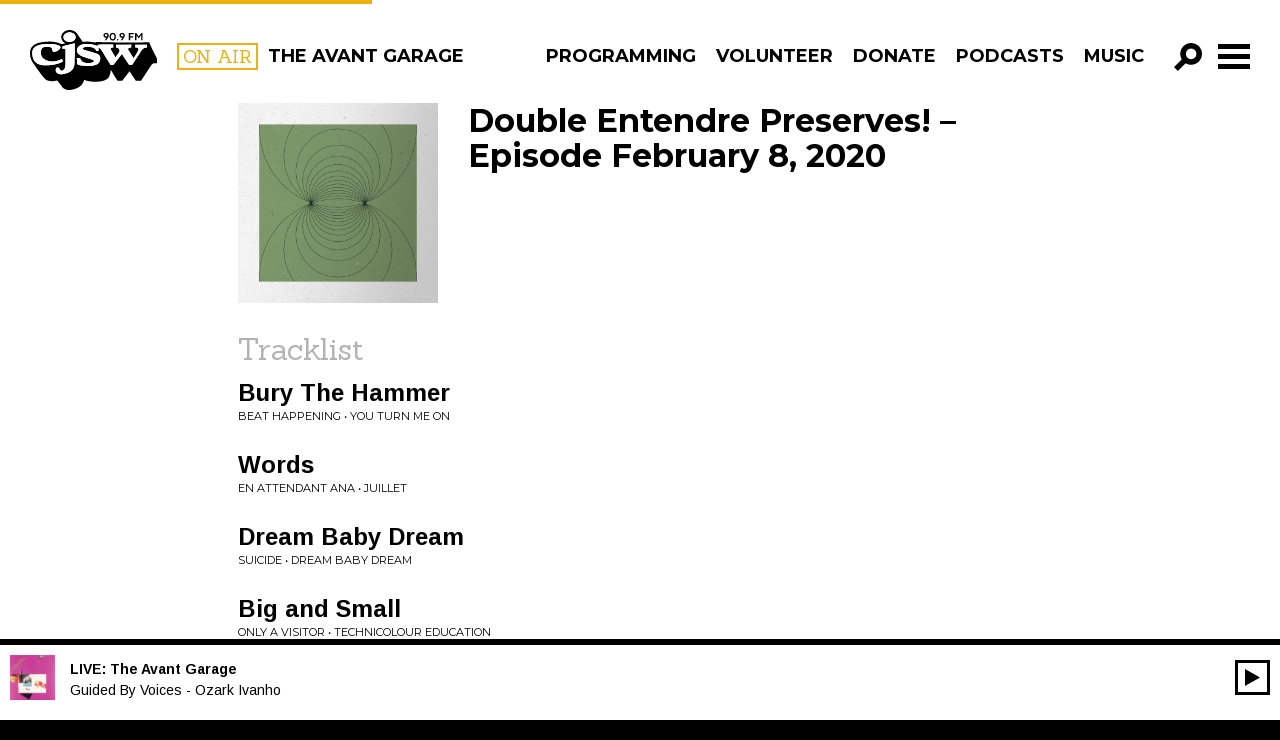

--- FILE ---
content_type: text/css
request_url: https://cjsw.com/wp-content/themes/cjsw/style.css?v=2.111
body_size: 27252
content:
/*! normalize.css v3.0.1 | MIT License | git.io/normalize */hr,img{border:0}body,figure{margin:0}.img-responsive,.img-thumbnail{width:100%\9;height:auto;max-width:100%}.btn,.text-nowrap{white-space:nowrap}html{-ms-text-size-adjust:100%;-webkit-text-size-adjust:100%}article,aside,details,figcaption,figure,footer,header,hgroup,main,nav,section,summary{display:block}audio,canvas,progress,video{display:inline-block;vertical-align:baseline}audio:not([controls]){display:none;height:0}[hidden],template{display:none}a{background:0 0}a:active,a:hover{outline:0}b,optgroup,strong{font-weight:700}dfn{font-style:italic}h1{margin:.67em 0}mark{background:#ff0;color:#000}sub,sup{font-size:75%;line-height:0;position:relative;vertical-align:baseline}sup{top:-.5em}sub{bottom:-.25em}img{vertical-align:middle}svg:not(:root){overflow:hidden}hr{box-sizing:content-box;height:0}pre,textarea{overflow:auto}code,kbd,pre,samp{font-family:monospace,monospace;font-size:1em}button,input,optgroup,select,textarea{color:inherit;font:inherit;margin:0}button{overflow:visible}button,select{text-transform:none}button,html input[type=button],input[type=reset],input[type=submit]{-webkit-appearance:button;cursor:pointer}button[disabled],html input[disabled]{cursor:default}button::-moz-focus-inner,input::-moz-focus-inner{border:0;padding:0}input[type=checkbox],input[type=radio]{box-sizing:border-box;padding:0}input[type=number]::-webkit-inner-spin-button,input[type=number]::-webkit-outer-spin-button{height:auto}input[type=search]::-webkit-search-cancel-button,input[type=search]::-webkit-search-decoration{-webkit-appearance:none}table{border-collapse:collapse;border-spacing:0}td,th{padding:0}@media print{blockquote,img,pre,tr{page-break-inside:avoid}*{text-shadow:none!important;color:#000!important;background:0 0!important;box-shadow:none!important}a,a:visited{text-decoration:underline}a[href]:after{content:" (" attr(href) ")"}abbr[title]:after{content:" (" attr(title) ")"}a[href^="#"]:after,a[href^="javascript:"]:after{content:""}blockquote,pre{border:1px solid #999}thead{display:table-header-group}img{max-width:100%!important}h2,h3,p{orphans:3;widows:3}h2,h3{page-break-after:avoid}select{background:#fff!important}.navbar{display:none}.table td,.table th{background-color:#fff!important}.btn>.caret,.dropup>.btn>.caret{border-top-color:#000!important}.label{border:1px solid #000}.table{border-collapse:collapse!important}.table-bordered td,.table-bordered th{border:1px solid #ddd!important}}.btn,.btn-danger.active,.btn-danger:active,.btn-default.active,.btn-default:active,.btn-info.active,.btn-info:active,.btn-primary.active,.btn-primary:active,.btn-warning.active,.btn-warning:active,.btn.active,.btn:active,.form-control,.navbar-toggle,.open>.dropdown-toggle.btn-danger,.open>.dropdown-toggle.btn-default,.open>.dropdown-toggle.btn-info,.open>.dropdown-toggle.btn-primary,.open>.dropdown-toggle.btn-warning{background-image:none}.img-thumbnail,body{background-color:#fff}*,:after,:before{box-sizing:border-box}button,input,select,textarea{font-family:inherit;font-size:inherit;line-height:inherit}a{color:#428bca;text-decoration:none}a:focus,a:hover{color:#2a6496;text-decoration:underline}a:focus{outline:dotted thin;outline:-webkit-focus-ring-color auto 5px;outline-offset:-2px}.img-responsive{display:block}.img-rounded{border-radius:6px}.img-thumbnail{padding:4px;line-height:1.42857143;border:1px solid #ddd;border-radius:4px;transition:all .2s ease-in-out;display:inline-block}.img-circle{border-radius:50%}hr{margin-top:20px;margin-bottom:20px;border-top:1px solid #eee}.sr-only{position:absolute;width:1px;height:1px;margin:-1px;padding:0;overflow:hidden;clip:rect(0,0,0,0);border:0}.sr-only-focusable:active,.sr-only-focusable:focus{position:static;width:auto;height:auto;margin:0;overflow:visible;clip:auto}.h1,.h2,.h3,.h4,.h5,.h6,h1,h2,h3,h4,h5,h6{font-family:inherit;font-weight:500;line-height:1.1;color:inherit}.h1 .small,.h1 small,.h2 .small,.h2 small,.h3 .small,.h3 small,.h4 .small,.h4 small,.h5 .small,.h5 small,.h6 .small,.h6 small,h1 .small,h1 small,h2 .small,h2 small,h3 .small,h3 small,h4 .small,h4 small,h5 .small,h5 small,h6 .small,h6 small{font-weight:400;line-height:1;color:#777}.h1,.h2,.h3,h1,h2,h3{margin-top:20px;margin-bottom:10px}.h1 .small,.h1 small,.h2 .small,.h2 small,.h3 .small,.h3 small,h1 .small,h1 small,h2 .small,h2 small,h3 .small,h3 small{font-size:65%}.h4,.h5,.h6,h4,h5,h6{margin-top:10px;margin-bottom:10px}.h4 .small,.h4 small,.h5 .small,.h5 small,.h6 .small,.h6 small,h4 .small,h4 small,h5 .small,h5 small,h6 .small,h6 small{font-size:75%}.h1,h1{font-size:36px}.h2,h2{font-size:30px}.h3,h3{font-size:24px}.h4,h4{font-size:18px}.h5,h5{font-size:14px}.h6,h6{font-size:12px}p{margin:0 0 10px}.lead{margin-bottom:20px;font-size:16px;font-weight:300;line-height:1.4}.btn,address,dd,dt{line-height:1.42857143}@media (min-width:768px){.lead{font-size:21px}}.small,small{font-size:85%}cite{font-style:normal}.mark,mark{background-color:#fcf8e3;padding:.2em}.list-inline,.list-unstyled{padding-left:0;list-style:none}.text-left{text-align:left}.text-right{text-align:right}.text-center{text-align:center}.text-justify{text-align:justify}.text-lowercase{text-transform:lowercase}.text-uppercase{text-transform:uppercase}.text-capitalize{text-transform:capitalize}.cjsw-banner__header,.entry-content h2,.initialism,.small-uppercase{text-transform:uppercase}.text-muted{color:#777}.text-primary{color:#428bca}a.text-primary:hover{color:#3071a9}.text-success{color:#3c763d}a.text-success:hover{color:#2b542c}.text-info{color:#31708f}a.text-info:hover{color:#245269}.text-warning{color:#8a6d3b}a.text-warning:hover{color:#66512c}.text-danger{color:#a94442}a.text-danger:hover{color:#843534}.bg-primary{color:#fff;background-color:#428bca}a.bg-primary:hover{background-color:#3071a9}.bg-success{background-color:#dff0d8}a.bg-success:hover{background-color:#c1e2b3}.bg-info{background-color:#d9edf7}a.bg-info:hover{background-color:#afd9ee}.bg-warning{background-color:#fcf8e3}a.bg-warning:hover{background-color:#f7ecb5}.bg-danger{background-color:#f2dede}a.bg-danger:hover{background-color:#e4b9b9}.page-header{padding-bottom:9px;margin:40px 0 20px;border-bottom:1px solid #eee}dl,ol,ul{margin-top:0}blockquote ol:last-child,blockquote p:last-child,blockquote ul:last-child,ol ol,ol ul,ul ol,ul ul{margin-bottom:0}address,dl{margin-bottom:20px}ol,ul{margin-bottom:10px}.list-inline{margin-left:-5px}.list-inline>li{display:inline-block;padding-left:5px;padding-right:5px}dt{font-weight:700}dd{margin-left:0}@media (min-width:768px){.dl-horizontal dt{float:left;width:160px;clear:left;text-align:right;overflow:hidden;text-overflow:ellipsis;white-space:nowrap}.dl-horizontal dd{margin-left:180px}.container{width:750px}}.clearfix:after,.container-fluid:after,.container:after,.dl-horizontal dd:after,.form-horizontal .form-group:after,.nav-links:after,.nav:after,.navbar-collapse:after,.navbar-header:after,.navbar:after,.row:after{clear:both}abbr[data-original-title],abbr[title]{cursor:help;border-bottom:1px dotted #777}.initialism{font-size:90%}blockquote{padding:10px 20px;margin:0 0 20px;font-size:17.5px;border-left:5px solid #eee}blockquote .small,blockquote footer,blockquote small{display:block;font-size:80%;line-height:1.42857143;color:#777}blockquote .small:before,blockquote footer:before,blockquote small:before{content:'\2014 \00A0'}.blockquote-reverse,blockquote.pull-right{padding-right:15px;padding-left:0;border-right:5px solid #eee;border-left:0;text-align:right}.blockquote-reverse .small:before,.blockquote-reverse footer:before,.blockquote-reverse small:before,blockquote.pull-right .small:before,blockquote.pull-right footer:before,blockquote.pull-right small:before{content:''}.blockquote-reverse .small:after,.blockquote-reverse footer:after,.blockquote-reverse small:after,blockquote.pull-right .small:after,blockquote.pull-right footer:after,blockquote.pull-right small:after{content:'\00A0 \2014'}blockquote:after,blockquote:before{content:""}address{font-style:normal}.container{margin-right:auto;margin-left:auto;padding-left:15px;padding-right:15px}@media (min-width:992px){.container{width:970px}}@media (min-width:1200px){.container{width:1170px}}.row{margin-left:-15px;margin-right:-15px}.col-lg-1,.col-lg-10,.col-lg-11,.col-lg-12,.col-lg-2,.col-lg-3,.col-lg-4,.col-lg-5,.col-lg-6,.col-lg-7,.col-lg-8,.col-lg-9,.col-md-1,.col-md-10,.col-md-11,.col-md-12,.col-md-2,.col-md-3,.col-md-4,.col-md-5,.col-md-6,.col-md-7,.col-md-8,.col-md-9,.col-sm-1,.col-sm-10,.col-sm-11,.col-sm-12,.col-sm-2,.col-sm-3,.col-sm-4,.col-sm-5,.col-sm-6,.col-sm-7,.col-sm-8,.col-sm-9,.col-xs-1,.col-xs-10,.col-xs-11,.col-xs-12,.col-xs-2,.col-xs-3,.col-xs-4,.col-xs-5,.col-xs-6,.col-xs-7,.col-xs-8,.col-xs-9{position:relative;min-height:1px;padding-left:15px;padding-right:15px}.col-xs-1,.col-xs-10,.col-xs-11,.col-xs-12,.col-xs-2,.col-xs-3,.col-xs-4,.col-xs-5,.col-xs-6,.col-xs-7,.col-xs-8,.col-xs-9{float:left}.col-xs-12{width:100%}.col-xs-11{width:91.66666667%}.col-xs-10{width:83.33333333%}.col-xs-9{width:75%}.col-xs-8{width:66.66666667%}.col-xs-7{width:58.33333333%}.col-xs-6{width:50%}.col-xs-5{width:41.66666667%}.col-xs-4{width:33.33333333%}.col-xs-3{width:25%}.col-xs-2{width:16.66666667%}.col-xs-1{width:8.33333333%}.col-xs-pull-12{right:100%}.col-xs-pull-11{right:91.66666667%}.col-xs-pull-10{right:83.33333333%}.col-xs-pull-9{right:75%}.col-xs-pull-8{right:66.66666667%}.col-xs-pull-7{right:58.33333333%}.col-xs-pull-6{right:50%}.col-xs-pull-5{right:41.66666667%}.col-xs-pull-4{right:33.33333333%}.col-xs-pull-3{right:25%}.col-xs-pull-2{right:16.66666667%}.col-xs-pull-1{right:8.33333333%}.col-xs-pull-0{right:auto}.col-xs-push-12{left:100%}.col-xs-push-11{left:91.66666667%}.col-xs-push-10{left:83.33333333%}.col-xs-push-9{left:75%}.col-xs-push-8{left:66.66666667%}.col-xs-push-7{left:58.33333333%}.col-xs-push-6{left:50%}.col-xs-push-5{left:41.66666667%}.col-xs-push-4{left:33.33333333%}.col-xs-push-3{left:25%}.col-xs-push-2{left:16.66666667%}.col-xs-push-1{left:8.33333333%}.col-xs-push-0{left:auto}.col-xs-offset-12{margin-left:100%}.col-xs-offset-11{margin-left:91.66666667%}.col-xs-offset-10{margin-left:83.33333333%}.col-xs-offset-9{margin-left:75%}.col-xs-offset-8{margin-left:66.66666667%}.col-xs-offset-7{margin-left:58.33333333%}.col-xs-offset-6{margin-left:50%}.col-xs-offset-5{margin-left:41.66666667%}.col-xs-offset-4{margin-left:33.33333333%}.col-xs-offset-3{margin-left:25%}.col-xs-offset-2{margin-left:16.66666667%}.col-xs-offset-1{margin-left:8.33333333%}.col-xs-offset-0{margin-left:0}@media (min-width:768px){.col-sm-1,.col-sm-10,.col-sm-11,.col-sm-12,.col-sm-2,.col-sm-3,.col-sm-4,.col-sm-5,.col-sm-6,.col-sm-7,.col-sm-8,.col-sm-9{float:left}.col-sm-12{width:100%}.col-sm-11{width:91.66666667%}.col-sm-10{width:83.33333333%}.col-sm-9{width:75%}.col-sm-8{width:66.66666667%}.col-sm-7{width:58.33333333%}.col-sm-6{width:50%}.col-sm-5{width:41.66666667%}.col-sm-4{width:33.33333333%}.col-sm-3{width:25%}.col-sm-2{width:16.66666667%}.col-sm-1{width:8.33333333%}.col-sm-pull-12{right:100%}.col-sm-pull-11{right:91.66666667%}.col-sm-pull-10{right:83.33333333%}.col-sm-pull-9{right:75%}.col-sm-pull-8{right:66.66666667%}.col-sm-pull-7{right:58.33333333%}.col-sm-pull-6{right:50%}.col-sm-pull-5{right:41.66666667%}.col-sm-pull-4{right:33.33333333%}.col-sm-pull-3{right:25%}.col-sm-pull-2{right:16.66666667%}.col-sm-pull-1{right:8.33333333%}.col-sm-pull-0{right:auto}.col-sm-push-12{left:100%}.col-sm-push-11{left:91.66666667%}.col-sm-push-10{left:83.33333333%}.col-sm-push-9{left:75%}.col-sm-push-8{left:66.66666667%}.col-sm-push-7{left:58.33333333%}.col-sm-push-6{left:50%}.col-sm-push-5{left:41.66666667%}.col-sm-push-4{left:33.33333333%}.col-sm-push-3{left:25%}.col-sm-push-2{left:16.66666667%}.col-sm-push-1{left:8.33333333%}.col-sm-push-0{left:auto}.col-sm-offset-12{margin-left:100%}.col-sm-offset-11{margin-left:91.66666667%}.col-sm-offset-10{margin-left:83.33333333%}.col-sm-offset-9{margin-left:75%}.col-sm-offset-8{margin-left:66.66666667%}.col-sm-offset-7{margin-left:58.33333333%}.col-sm-offset-6{margin-left:50%}.col-sm-offset-5{margin-left:41.66666667%}.col-sm-offset-4{margin-left:33.33333333%}.col-sm-offset-3{margin-left:25%}.col-sm-offset-2{margin-left:16.66666667%}.col-sm-offset-1{margin-left:8.33333333%}.col-sm-offset-0{margin-left:0}}@media (min-width:992px){.col-md-1,.col-md-10,.col-md-11,.col-md-12,.col-md-2,.col-md-3,.col-md-4,.col-md-5,.col-md-6,.col-md-7,.col-md-8,.col-md-9{float:left}.col-md-12{width:100%}.col-md-11{width:91.66666667%}.col-md-10{width:83.33333333%}.col-md-9{width:75%}.col-md-8{width:66.66666667%}.col-md-7{width:58.33333333%}.col-md-6{width:50%}.col-md-5{width:41.66666667%}.col-md-4{width:33.33333333%}.col-md-3{width:25%}.col-md-2{width:16.66666667%}.col-md-1{width:8.33333333%}.col-md-pull-12{right:100%}.col-md-pull-11{right:91.66666667%}.col-md-pull-10{right:83.33333333%}.col-md-pull-9{right:75%}.col-md-pull-8{right:66.66666667%}.col-md-pull-7{right:58.33333333%}.col-md-pull-6{right:50%}.col-md-pull-5{right:41.66666667%}.col-md-pull-4{right:33.33333333%}.col-md-pull-3{right:25%}.col-md-pull-2{right:16.66666667%}.col-md-pull-1{right:8.33333333%}.col-md-pull-0{right:auto}.col-md-push-12{left:100%}.col-md-push-11{left:91.66666667%}.col-md-push-10{left:83.33333333%}.col-md-push-9{left:75%}.col-md-push-8{left:66.66666667%}.col-md-push-7{left:58.33333333%}.col-md-push-6{left:50%}.col-md-push-5{left:41.66666667%}.col-md-push-4{left:33.33333333%}.col-md-push-3{left:25%}.col-md-push-2{left:16.66666667%}.col-md-push-1{left:8.33333333%}.col-md-push-0{left:auto}.col-md-offset-12{margin-left:100%}.col-md-offset-11{margin-left:91.66666667%}.col-md-offset-10{margin-left:83.33333333%}.col-md-offset-9{margin-left:75%}.col-md-offset-8{margin-left:66.66666667%}.col-md-offset-7{margin-left:58.33333333%}.col-md-offset-6{margin-left:50%}.col-md-offset-5{margin-left:41.66666667%}.col-md-offset-4{margin-left:33.33333333%}.col-md-offset-3{margin-left:25%}.col-md-offset-2{margin-left:16.66666667%}.col-md-offset-1{margin-left:8.33333333%}.col-md-offset-0{margin-left:0}}@media (min-width:1200px){.col-lg-1,.col-lg-10,.col-lg-11,.col-lg-12,.col-lg-2,.col-lg-3,.col-lg-4,.col-lg-5,.col-lg-6,.col-lg-7,.col-lg-8,.col-lg-9{float:left}.col-lg-12{width:100%}.col-lg-11{width:91.66666667%}.col-lg-10{width:83.33333333%}.col-lg-9{width:75%}.col-lg-8{width:66.66666667%}.col-lg-7{width:58.33333333%}.col-lg-6{width:50%}.col-lg-5{width:41.66666667%}.col-lg-4{width:33.33333333%}.col-lg-3{width:25%}.col-lg-2{width:16.66666667%}.col-lg-1{width:8.33333333%}.col-lg-pull-12{right:100%}.col-lg-pull-11{right:91.66666667%}.col-lg-pull-10{right:83.33333333%}.col-lg-pull-9{right:75%}.col-lg-pull-8{right:66.66666667%}.col-lg-pull-7{right:58.33333333%}.col-lg-pull-6{right:50%}.col-lg-pull-5{right:41.66666667%}.col-lg-pull-4{right:33.33333333%}.col-lg-pull-3{right:25%}.col-lg-pull-2{right:16.66666667%}.col-lg-pull-1{right:8.33333333%}.col-lg-pull-0{right:auto}.col-lg-push-12{left:100%}.col-lg-push-11{left:91.66666667%}.col-lg-push-10{left:83.33333333%}.col-lg-push-9{left:75%}.col-lg-push-8{left:66.66666667%}.col-lg-push-7{left:58.33333333%}.col-lg-push-6{left:50%}.col-lg-push-5{left:41.66666667%}.col-lg-push-4{left:33.33333333%}.col-lg-push-3{left:25%}.col-lg-push-2{left:16.66666667%}.col-lg-push-1{left:8.33333333%}.col-lg-push-0{left:auto}.col-lg-offset-12{margin-left:100%}.col-lg-offset-11{margin-left:91.66666667%}.col-lg-offset-10{margin-left:83.33333333%}.col-lg-offset-9{margin-left:75%}.col-lg-offset-8{margin-left:66.66666667%}.col-lg-offset-7{margin-left:58.33333333%}.col-lg-offset-6{margin-left:50%}.col-lg-offset-5{margin-left:41.66666667%}.col-lg-offset-4{margin-left:33.33333333%}.col-lg-offset-3{margin-left:25%}.col-lg-offset-2{margin-left:16.66666667%}.col-lg-offset-1{margin-left:8.33333333%}.col-lg-offset-0{margin-left:0}}.btn{display:inline-block;margin-bottom:0;text-align:center;cursor:pointer;border:1px solid transparent;padding:6px 12px;font-size:14px;-webkit-user-select:none;-ms-user-select:none;user-select:none}.btn-block,legend{display:block;width:100%}.nav-next a,.nav-previous a,.pace{-webkit-user-select:none;-ms-user-select:none}.btn.active:focus,.btn:active:focus,.btn:focus{outline:dotted thin;outline:-webkit-focus-ring-color auto 5px;outline-offset:-2px}.btn:focus,.btn:hover{text-decoration:none}.btn.active,.btn:active{outline:0;box-shadow:inset 0 3px 5px rgba(0,0,0,.125)}.btn.disabled,.btn[disabled],fieldset[disabled] .btn{cursor:not-allowed;pointer-events:none;opacity:.65;filter:alpha(opacity=65);box-shadow:none}.btn-default{color:#333;background-color:#fff;border-color:#ccc}.btn-default.active,.btn-default:active,.btn-default:focus,.btn-default:hover,.open>.dropdown-toggle.btn-default{color:#333;background-color:#e6e6e6;border-color:#adadad}.btn-default.disabled,.btn-default.disabled.active,.btn-default.disabled:active,.btn-default.disabled:focus,.btn-default.disabled:hover,.btn-default[disabled],.btn-default[disabled].active,.btn-default[disabled]:active,.btn-default[disabled]:focus,.btn-default[disabled]:hover,fieldset[disabled] .btn-default,fieldset[disabled] .btn-default.active,fieldset[disabled] .btn-default:active,fieldset[disabled] .btn-default:focus,fieldset[disabled] .btn-default:hover{background-color:#fff;border-color:#ccc}.btn-default .badge{color:#fff;background-color:#333}.btn-primary{color:#fff;background-color:#428bca;border-color:#357ebd}.btn-primary.active,.btn-primary:active,.btn-primary:focus,.btn-primary:hover,.open>.dropdown-toggle.btn-primary{color:#fff;background-color:#3071a9;border-color:#285e8e}.btn-primary.disabled,.btn-primary.disabled.active,.btn-primary.disabled:active,.btn-primary.disabled:focus,.btn-primary.disabled:hover,.btn-primary[disabled],.btn-primary[disabled].active,.btn-primary[disabled]:active,.btn-primary[disabled]:focus,.btn-primary[disabled]:hover,fieldset[disabled] .btn-primary,fieldset[disabled] .btn-primary.active,fieldset[disabled] .btn-primary:active,fieldset[disabled] .btn-primary:focus,fieldset[disabled] .btn-primary:hover{background-color:#428bca;border-color:#357ebd}.btn-primary .badge{color:#428bca;background-color:#fff}.btn-success{color:#fff;background-color:#5cb85c;border-color:#4cae4c}.btn-success.active,.btn-success:active,.btn-success:focus,.btn-success:hover,.open>.dropdown-toggle.btn-success{color:#fff;background-color:#449d44;border-color:#398439}.btn-success.active,.btn-success:active,.open>.dropdown-toggle.btn-success{background-image:none}.btn-success.disabled,.btn-success.disabled.active,.btn-success.disabled:active,.btn-success.disabled:focus,.btn-success.disabled:hover,.btn-success[disabled],.btn-success[disabled].active,.btn-success[disabled]:active,.btn-success[disabled]:focus,.btn-success[disabled]:hover,fieldset[disabled] .btn-success,fieldset[disabled] .btn-success.active,fieldset[disabled] .btn-success:active,fieldset[disabled] .btn-success:focus,fieldset[disabled] .btn-success:hover{background-color:#5cb85c;border-color:#4cae4c}.btn-success .badge{color:#5cb85c;background-color:#fff}.btn-info{color:#fff;background-color:#5bc0de;border-color:#46b8da}.btn-info.active,.btn-info:active,.btn-info:focus,.btn-info:hover,.open>.dropdown-toggle.btn-info{color:#fff;background-color:#31b0d5;border-color:#269abc}.btn-info.disabled,.btn-info.disabled.active,.btn-info.disabled:active,.btn-info.disabled:focus,.btn-info.disabled:hover,.btn-info[disabled],.btn-info[disabled].active,.btn-info[disabled]:active,.btn-info[disabled]:focus,.btn-info[disabled]:hover,fieldset[disabled] .btn-info,fieldset[disabled] .btn-info.active,fieldset[disabled] .btn-info:active,fieldset[disabled] .btn-info:focus,fieldset[disabled] .btn-info:hover{background-color:#5bc0de;border-color:#46b8da}.btn-info .badge{color:#5bc0de;background-color:#fff}.btn-warning{color:#fff;background-color:#f0ad4e;border-color:#eea236}.btn-warning.active,.btn-warning:active,.btn-warning:focus,.btn-warning:hover,.open>.dropdown-toggle.btn-warning{color:#fff;background-color:#ec971f;border-color:#d58512}.btn-warning.disabled,.btn-warning.disabled.active,.btn-warning.disabled:active,.btn-warning.disabled:focus,.btn-warning.disabled:hover,.btn-warning[disabled],.btn-warning[disabled].active,.btn-warning[disabled]:active,.btn-warning[disabled]:focus,.btn-warning[disabled]:hover,fieldset[disabled] .btn-warning,fieldset[disabled] .btn-warning.active,fieldset[disabled] .btn-warning:active,fieldset[disabled] .btn-warning:focus,fieldset[disabled] .btn-warning:hover{background-color:#f0ad4e;border-color:#eea236}.btn-warning .badge{color:#f0ad4e;background-color:#fff}.btn-danger{color:#fff;background-color:#d9534f;border-color:#d43f3a}.btn-danger.active,.btn-danger:active,.btn-danger:focus,.btn-danger:hover,.open>.dropdown-toggle.btn-danger{color:#fff;background-color:#c9302c;border-color:#ac2925}.btn-danger.disabled,.btn-danger.disabled.active,.btn-danger.disabled:active,.btn-danger.disabled:focus,.btn-danger.disabled:hover,.btn-danger[disabled],.btn-danger[disabled].active,.btn-danger[disabled]:active,.btn-danger[disabled]:focus,.btn-danger[disabled]:hover,fieldset[disabled] .btn-danger,fieldset[disabled] .btn-danger.active,fieldset[disabled] .btn-danger:active,fieldset[disabled] .btn-danger:focus,fieldset[disabled] .btn-danger:hover{background-color:#d9534f;border-color:#d43f3a}.btn-danger .badge{color:#d9534f;background-color:#fff}.btn-link{color:#428bca;font-weight:400;cursor:pointer;border-radius:0}.btn-link,.btn-link:active,.btn-link[disabled],fieldset[disabled] .btn-link{background-color:transparent;box-shadow:none}.btn-link,.btn-link:active,.btn-link:focus,.btn-link:hover{border-color:transparent}.btn-link:focus,.btn-link:hover{color:#2a6496;text-decoration:underline;background-color:transparent}.btn-link[disabled]:focus,.btn-link[disabled]:hover,fieldset[disabled] .btn-link:focus,fieldset[disabled] .btn-link:hover{color:#777;text-decoration:none}.btn-lg{padding:10px 16px;font-size:18px;line-height:1.33;border-radius:6px}.btn-sm,.btn-xs{font-size:12px;line-height:1.5;border-radius:3px}.btn-sm{padding:5px 10px}.btn-xs{padding:1px 5px}fieldset,legend{padding:0;border:0}.btn-block+.btn-block{margin-top:5px}input[type=button].btn-block,input[type=reset].btn-block,input[type=submit].btn-block{width:100%}fieldset{margin:0;min-width:0}legend{margin-bottom:20px;font-size:21px;line-height:inherit;color:#333;border-bottom:1px solid #e5e5e5}label{display:inline-block;max-width:100%;margin-bottom:5px;font-weight:700}.checkbox label,.checkbox-inline,.radio label,.radio-inline{font-weight:400;padding-left:20px;cursor:pointer;margin-bottom:0}input[type=search]{box-sizing:border-box;-webkit-appearance:none}input[type=checkbox],input[type=radio]{margin:4px 0 0;margin-top:1px\9;line-height:normal}.form-control,output{font-size:14px;line-height:1.42857143;color:#555;display:block}input[type=file]{display:block}input[type=range]{display:block;width:100%}select[multiple],select[size]{height:auto}input[type=file]:focus,input[type=checkbox]:focus,input[type=radio]:focus{outline:dotted thin;outline:-webkit-focus-ring-color auto 5px;outline-offset:-2px}output{padding-top:7px}.form-control{width:100%;height:34px;padding:6px 12px;background-color:#fff;border:1px solid #ccc;border-radius:4px;box-shadow:inset 0 1px 1px rgba(0,0,0,.075);transition:border-color ease-in-out .15s,box-shadow ease-in-out .15s}.form-control:focus{border-color:#66afe9;outline:0;box-shadow:inset 0 1px 1px rgba(0,0,0,.075),0 0 8px rgba(102,175,233,.6)}.form-control::-moz-placeholder{color:#777;opacity:1}.form-control:-ms-input-placeholder{color:#777}.form-control::-webkit-input-placeholder{color:#777}.has-success .checkbox,.has-success .checkbox-inline,.has-success .control-label,.has-success .form-control-feedback,.has-success .help-block,.has-success .radio,.has-success .radio-inline{color:#3c763d}.form-control[disabled],.form-control[readonly],fieldset[disabled] .form-control{cursor:not-allowed;background-color:#eee;opacity:1}textarea.form-control{height:auto}input[type=date],input[type=time],input[type=datetime-local],input[type=month]{line-height:34px;line-height:1.42857143\9}input[type=date].input-sm,input[type=time].input-sm,input[type=datetime-local].input-sm,input[type=month].input-sm{line-height:30px}input[type=date].input-lg,input[type=time].input-lg,input[type=datetime-local].input-lg,input[type=month].input-lg{line-height:46px}.form-group{margin-bottom:15px}.checkbox,.radio{position:relative;display:block;min-height:20px;margin-top:10px;margin-bottom:10px}.checkbox input[type=checkbox],.checkbox-inline input[type=checkbox],.radio input[type=radio],.radio-inline input[type=radio]{position:absolute;margin-left:-20px;margin-top:4px\9}.checkbox+.checkbox,.radio+.radio{margin-top:-5px}.checkbox-inline,.radio-inline{display:inline-block;vertical-align:middle}.checkbox-inline+.checkbox-inline,.radio-inline+.radio-inline{margin-top:0;margin-left:10px}.checkbox-inline.disabled,.checkbox.disabled label,.radio-inline.disabled,.radio.disabled label,fieldset[disabled] .checkbox label,fieldset[disabled] .checkbox-inline,fieldset[disabled] .radio label,fieldset[disabled] .radio-inline,fieldset[disabled] input[type=checkbox],fieldset[disabled] input[type=radio],input[type=checkbox].disabled,input[type=checkbox][disabled],input[type=radio].disabled,input[type=radio][disabled]{cursor:not-allowed}.form-control-static{padding-top:7px;padding-bottom:7px;margin-bottom:0}.form-control-static.input-lg,.form-control-static.input-sm{padding-left:0;padding-right:0}.form-horizontal .form-group-sm .form-control,.input-sm{height:30px;padding:5px 10px;font-size:12px;line-height:1.5;border-radius:3px}select.input-sm{height:30px;line-height:30px}select[multiple].input-sm,textarea.input-sm{height:auto}.form-horizontal .form-group-lg .form-control,.input-lg{height:46px;padding:10px 16px;font-size:18px;line-height:1.33;border-radius:6px}select.input-lg{height:46px;line-height:46px}select[multiple].input-lg,textarea.input-lg{height:auto}.has-feedback{position:relative}.has-feedback .form-control{padding-right:42.5px}.form-control-feedback{position:absolute;top:25px;right:0;z-index:2;display:block;width:34px;height:34px;line-height:34px;text-align:center}.input-lg+.form-control-feedback{width:46px;height:46px;line-height:46px}.input-sm+.form-control-feedback{width:30px;height:30px;line-height:30px}.has-success .form-control{border-color:#3c763d;box-shadow:inset 0 1px 1px rgba(0,0,0,.075)}.has-success .form-control:focus{border-color:#2b542c;box-shadow:inset 0 1px 1px rgba(0,0,0,.075),0 0 6px #67b168}.has-success .input-group-addon{color:#3c763d;border-color:#3c763d;background-color:#dff0d8}.has-warning .checkbox,.has-warning .checkbox-inline,.has-warning .control-label,.has-warning .form-control-feedback,.has-warning .help-block,.has-warning .radio,.has-warning .radio-inline{color:#8a6d3b}.has-warning .form-control{border-color:#8a6d3b;box-shadow:inset 0 1px 1px rgba(0,0,0,.075)}.has-warning .form-control:focus{border-color:#66512c;box-shadow:inset 0 1px 1px rgba(0,0,0,.075),0 0 6px #c0a16b}.has-warning .input-group-addon{color:#8a6d3b;border-color:#8a6d3b;background-color:#fcf8e3}.has-error .checkbox,.has-error .checkbox-inline,.has-error .control-label,.has-error .form-control-feedback,.has-error .help-block,.has-error .radio,.has-error .radio-inline{color:#a94442}.has-error .form-control{border-color:#a94442;box-shadow:inset 0 1px 1px rgba(0,0,0,.075)}.has-error .form-control:focus{border-color:#843534;box-shadow:inset 0 1px 1px rgba(0,0,0,.075),0 0 6px #ce8483}.has-error .input-group-addon{color:#a94442;border-color:#a94442;background-color:#f2dede}.has-feedback label.sr-only~.form-control-feedback{top:0}.help-block{display:block;margin-top:5px;margin-bottom:10px;color:#737373}@media (min-width:768px){.form-inline .control-label,.form-inline .form-group{margin-bottom:0;vertical-align:middle}.form-inline .form-group{display:inline-block}.form-inline .form-control{display:inline-block;width:auto;vertical-align:middle}.form-inline .input-group{display:inline-table;vertical-align:middle}.form-inline .input-group .form-control,.form-inline .input-group .input-group-addon,.form-inline .input-group .input-group-btn{width:auto}.form-inline .input-group>.form-control{width:100%}.form-inline .checkbox,.form-inline .radio{display:inline-block;margin-top:0;margin-bottom:0;vertical-align:middle}.form-inline .checkbox label,.form-inline .radio label{padding-left:0}.form-inline .checkbox input[type=checkbox],.form-inline .radio input[type=radio]{position:relative;margin-left:0}.form-inline .has-feedback .form-control-feedback{top:0}.form-horizontal .control-label{text-align:right;margin-bottom:0;padding-top:7px}}.nav>li,.nav>li>a{display:block;position:relative}.form-horizontal .checkbox,.form-horizontal .checkbox-inline,.form-horizontal .radio,.form-horizontal .radio-inline{margin-top:0;margin-bottom:0;padding-top:7px}.form-horizontal .checkbox,.form-horizontal .radio{min-height:27px}.form-horizontal .form-group{margin-left:-15px;margin-right:-15px}.form-horizontal .has-feedback .form-control-feedback{top:0;right:15px}.nav-justified>.dropdown .dropdown-menu,.nav-tabs.nav-justified>.dropdown .dropdown-menu{top:auto;left:auto}@media (min-width:768px){.form-horizontal .form-group-lg .control-label{padding-top:14.3px}.form-horizontal .form-group-sm .control-label{padding-top:6px}}.nav{margin-bottom:0;padding-left:0;list-style:none}.nav>li>a{padding:10px 15px}.nav>li>a:focus,.nav>li>a:hover{text-decoration:none;background-color:#eee}.nav>li.disabled>a{color:#777}.nav>li.disabled>a:focus,.nav>li.disabled>a:hover{color:#777;text-decoration:none;background-color:transparent;cursor:not-allowed}.nav .open>a,.nav .open>a:focus,.nav .open>a:hover{background-color:#eee;border-color:#428bca}.nav .nav-divider{height:1px;margin:9px 0;overflow:hidden;background-color:#e5e5e5}.nav>li>a>img{max-width:none}.table,img{max-width:100%}.nav-tabs{border-bottom:1px solid #ddd}.nav-tabs>li{float:left;margin-bottom:-1px}.nav-tabs>li>a{margin-right:2px;line-height:1.42857143;border:1px solid transparent;border-radius:4px 4px 0 0}.nav-tabs>li>a:hover{border-color:#eee #eee #ddd}.nav-tabs>li.active>a,.nav-tabs>li.active>a:focus,.nav-tabs>li.active>a:hover{color:#555;background-color:#fff;border:1px solid #ddd;border-bottom-color:transparent;cursor:default}.nav-tabs.nav-justified{width:100%;border-bottom:0}.nav-tabs.nav-justified>li{float:none}.nav-tabs.nav-justified>li>a{text-align:center;margin-bottom:5px;margin-right:0;border-radius:4px}.nav-tabs.nav-justified>.active>a,.nav-tabs.nav-justified>.active>a:focus,.nav-tabs.nav-justified>.active>a:hover{border:1px solid #ddd}@media (min-width:768px){.nav-tabs.nav-justified>li{display:table-cell;width:1%}.nav-tabs.nav-justified>li>a{margin-bottom:0;border-bottom:1px solid #ddd;border-radius:4px 4px 0 0}.nav-tabs.nav-justified>.active>a,.nav-tabs.nav-justified>.active>a:focus,.nav-tabs.nav-justified>.active>a:hover{border-bottom-color:#fff}}.nav-pills>li{float:left}.nav-justified>li,.nav-stacked>li{float:none}.nav-pills>li>a{border-radius:4px}.nav-pills>li+li{margin-left:2px}.nav-pills>li.active>a,.nav-pills>li.active>a:focus,.nav-pills>li.active>a:hover{color:#fff;background-color:#428bca}.nav-stacked>li+li{margin-top:2px;margin-left:0}.nav-justified{width:100%}.nav-justified>li>a{text-align:center;margin-bottom:5px}.nav-tabs-justified{border-bottom:0}.nav-tabs-justified>li>a{margin-right:0;border-radius:4px}.nav-tabs-justified>.active>a,.nav-tabs-justified>.active>a:focus,.nav-tabs-justified>.active>a:hover{border:1px solid #ddd}@media (min-width:768px){.nav-justified>li{display:table-cell;width:1%}.nav-justified>li>a{margin-bottom:0}.nav-tabs-justified>li>a{border-bottom:1px solid #ddd;border-radius:4px 4px 0 0}.nav-tabs-justified>.active>a,.nav-tabs-justified>.active>a:focus,.nav-tabs-justified>.active>a:hover{border-bottom-color:#fff}}.tab-content>.tab-pane{display:none}.tab-content>.active{display:block}.nav-tabs .dropdown-menu{margin-top:-1px;border-top-right-radius:0;border-top-left-radius:0}.navbar{position:relative;min-height:50px;margin-bottom:20px;border:1px solid transparent}.navbar-collapse{overflow-x:visible;padding-right:15px;padding-left:15px;border-top:1px solid transparent;box-shadow:inset 0 1px 0 rgba(255,255,255,.1);-webkit-overflow-scrolling:touch}.navbar-collapse.in{overflow-y:auto}.navbar-fixed-bottom .navbar-collapse,.navbar-fixed-top .navbar-collapse{max-height:340px}@media (max-width:480px) and (orientation:landscape){.navbar-fixed-bottom .navbar-collapse,.navbar-fixed-top .navbar-collapse{max-height:200px}}.container-fluid>.navbar-collapse,.container-fluid>.navbar-header,.container>.navbar-collapse,.container>.navbar-header{margin-right:-15px;margin-left:-15px}@media (min-width:768px){.navbar{border-radius:4px}.navbar-header{float:left}.navbar-collapse{width:auto;border-top:0;box-shadow:none}.navbar-collapse.collapse{display:block!important;height:auto!important;padding-bottom:0;overflow:visible!important}.navbar-collapse.in{overflow-y:visible}.navbar-fixed-bottom .navbar-collapse,.navbar-fixed-top .navbar-collapse,.navbar-static-top .navbar-collapse{padding-left:0;padding-right:0}.container-fluid>.navbar-collapse,.container-fluid>.navbar-header,.container>.navbar-collapse,.container>.navbar-header{margin-right:0;margin-left:0}.navbar-static-top{border-radius:0}}.navbar-static-top{z-index:1000;border-width:0 0 1px}.navbar-fixed-bottom,.navbar-fixed-top{position:fixed;right:0;left:0;z-index:1030;transform:translate3d(0,0,0)}.navbar-fixed-top{top:0;border-width:0 0 1px}.navbar-fixed-bottom{bottom:0;margin-bottom:0;border-width:1px 0 0}.navbar-brand{float:left;padding:15px;font-size:18px;line-height:20px;height:50px}.navbar-brand:focus,.navbar-brand:hover{text-decoration:none}@media (min-width:768px){.navbar-fixed-bottom,.navbar-fixed-top{border-radius:0}.navbar>.container .navbar-brand,.navbar>.container-fluid .navbar-brand{margin-left:-15px}}.navbar-toggle{position:relative;float:right;margin-right:15px;padding:9px 10px;margin-top:8px;margin-bottom:8px;background-color:transparent;border:1px solid transparent;border-radius:4px}.navbar-toggle:focus{outline:0}.navbar-toggle .icon-bar{display:block;width:22px;height:2px;border-radius:1px}.navbar-toggle .icon-bar+.icon-bar{margin-top:4px}.navbar-nav{margin:7.5px -15px}.navbar-nav>li>a{padding-top:10px;padding-bottom:10px;line-height:20px}@media (max-width:767px){.navbar-nav .open .dropdown-menu{position:static;float:none;width:auto;margin-top:0;background-color:transparent;border:0;box-shadow:none}.navbar-nav .open .dropdown-menu .dropdown-header,.navbar-nav .open .dropdown-menu>li>a{padding:5px 15px 5px 25px}.navbar-nav .open .dropdown-menu>li>a{line-height:20px}.navbar-nav .open .dropdown-menu>li>a:focus,.navbar-nav .open .dropdown-menu>li>a:hover{background-image:none}}@media (min-width:768px){.navbar-toggle{display:none}.navbar-nav{float:left;margin:0}.navbar-nav>li{float:left}.navbar-nav>li>a{padding-top:15px;padding-bottom:15px}.navbar-nav.navbar-right:last-child{margin-right:-15px}.navbar-left{float:left!important}.navbar-right{float:right!important}}.navbar-form{padding:10px 15px;border-top:1px solid transparent;border-bottom:1px solid transparent;box-shadow:inset 0 1px 0 rgba(255,255,255,.1),0 1px 0 rgba(255,255,255,.1);margin:8px -15px}@media (min-width:768px){.navbar-form .control-label,.navbar-form .form-group{margin-bottom:0;vertical-align:middle}.navbar-form .form-group{display:inline-block}.navbar-form .form-control{display:inline-block;width:auto;vertical-align:middle}.navbar-form .input-group{display:inline-table;vertical-align:middle}.navbar-form .input-group .form-control,.navbar-form .input-group .input-group-addon,.navbar-form .input-group .input-group-btn{width:auto}.navbar-form .input-group>.form-control{width:100%}.navbar-form .checkbox,.navbar-form .radio{display:inline-block;margin-top:0;margin-bottom:0;vertical-align:middle}.navbar-form .checkbox label,.navbar-form .radio label{padding-left:0}.navbar-form .checkbox input[type=checkbox],.navbar-form .radio input[type=radio]{position:relative;margin-left:0}.navbar-form .has-feedback .form-control-feedback{top:0}.navbar-form{width:auto;border:0;margin-left:0;margin-right:0;padding-top:0;padding-bottom:0;box-shadow:none}.navbar-form.navbar-right:last-child{margin-right:-15px}}@media (max-width:767px){.navbar-form .form-group{margin-bottom:5px}}.navbar-nav>li>.dropdown-menu{margin-top:0;border-top-right-radius:0;border-top-left-radius:0}.navbar-fixed-bottom .navbar-nav>li>.dropdown-menu{border-bottom-right-radius:0;border-bottom-left-radius:0}.navbar-btn{margin-top:8px;margin-bottom:8px}.navbar-btn.btn-sm{margin-top:10px;margin-bottom:10px}.navbar-btn.btn-xs{margin-top:14px;margin-bottom:14px}.navbar-text{margin-top:15px;margin-bottom:15px}.table,.well{margin-bottom:20px}@media (min-width:768px){.navbar-text{float:left;margin-left:15px;margin-right:15px}.navbar-text.navbar-right:last-child{margin-right:0}}.navbar-default{background-color:#f8f8f8;border-color:#e7e7e7}.navbar-default .navbar-brand{color:#777}.navbar-default .navbar-brand:focus,.navbar-default .navbar-brand:hover{color:#5e5e5e;background-color:transparent}.navbar-default .navbar-nav>li>a,.navbar-default .navbar-text{color:#777}.navbar-default .navbar-nav>li>a:focus,.navbar-default .navbar-nav>li>a:hover{color:#333;background-color:transparent}.navbar-default .navbar-nav>.active>a,.navbar-default .navbar-nav>.active>a:focus,.navbar-default .navbar-nav>.active>a:hover{color:#555;background-color:#e7e7e7}.navbar-default .navbar-nav>.disabled>a,.navbar-default .navbar-nav>.disabled>a:focus,.navbar-default .navbar-nav>.disabled>a:hover{color:#ccc;background-color:transparent}.navbar-default .navbar-toggle{border-color:#ddd}.navbar-default .navbar-toggle:focus,.navbar-default .navbar-toggle:hover{background-color:#ddd}.navbar-default .navbar-toggle .icon-bar{background-color:#888}.navbar-default .navbar-collapse,.navbar-default .navbar-form{border-color:#e7e7e7}.navbar-default .navbar-nav>.open>a,.navbar-default .navbar-nav>.open>a:focus,.navbar-default .navbar-nav>.open>a:hover{background-color:#e7e7e7;color:#555}@media (max-width:767px){.navbar-default .navbar-nav .open .dropdown-menu>li>a{color:#777}.navbar-default .navbar-nav .open .dropdown-menu>li>a:focus,.navbar-default .navbar-nav .open .dropdown-menu>li>a:hover{color:#333;background-color:transparent}.navbar-default .navbar-nav .open .dropdown-menu>.active>a,.navbar-default .navbar-nav .open .dropdown-menu>.active>a:focus,.navbar-default .navbar-nav .open .dropdown-menu>.active>a:hover{color:#555;background-color:#e7e7e7}.navbar-default .navbar-nav .open .dropdown-menu>.disabled>a,.navbar-default .navbar-nav .open .dropdown-menu>.disabled>a:focus,.navbar-default .navbar-nav .open .dropdown-menu>.disabled>a:hover{color:#ccc;background-color:transparent}}.navbar-default .navbar-link{color:#777}.navbar-default .navbar-link:hover{color:#333}.navbar-default .btn-link{color:#777}.navbar-default .btn-link:focus,.navbar-default .btn-link:hover{color:#333}.navbar-default .btn-link[disabled]:focus,.navbar-default .btn-link[disabled]:hover,fieldset[disabled] .navbar-default .btn-link:focus,fieldset[disabled] .navbar-default .btn-link:hover{color:#ccc}.navbar-inverse{background-color:#222;border-color:#080808}.navbar-inverse .navbar-brand{color:#777}.navbar-inverse .navbar-brand:focus,.navbar-inverse .navbar-brand:hover{color:#fff;background-color:transparent}.navbar-inverse .navbar-nav>li>a,.navbar-inverse .navbar-text{color:#777}.navbar-inverse .navbar-nav>li>a:focus,.navbar-inverse .navbar-nav>li>a:hover{color:#fff;background-color:transparent}.navbar-inverse .navbar-nav>.active>a,.navbar-inverse .navbar-nav>.active>a:focus,.navbar-inverse .navbar-nav>.active>a:hover{color:#fff;background-color:#080808}.navbar-inverse .navbar-nav>.disabled>a,.navbar-inverse .navbar-nav>.disabled>a:focus,.navbar-inverse .navbar-nav>.disabled>a:hover{color:#444;background-color:transparent}.navbar-inverse .navbar-toggle{border-color:#333}.navbar-inverse .navbar-toggle:focus,.navbar-inverse .navbar-toggle:hover{background-color:#333}.navbar-inverse .navbar-toggle .icon-bar{background-color:#fff}.navbar-inverse .navbar-collapse,.navbar-inverse .navbar-form{border-color:#101010}.navbar-inverse .navbar-nav>.open>a,.navbar-inverse .navbar-nav>.open>a:focus,.navbar-inverse .navbar-nav>.open>a:hover{background-color:#080808;color:#fff}@media (max-width:767px){.navbar-inverse .navbar-nav .open .dropdown-menu>.dropdown-header{border-color:#080808}.navbar-inverse .navbar-nav .open .dropdown-menu .divider{background-color:#080808}.navbar-inverse .navbar-nav .open .dropdown-menu>li>a{color:#777}.navbar-inverse .navbar-nav .open .dropdown-menu>li>a:focus,.navbar-inverse .navbar-nav .open .dropdown-menu>li>a:hover{color:#fff;background-color:transparent}.navbar-inverse .navbar-nav .open .dropdown-menu>.active>a,.navbar-inverse .navbar-nav .open .dropdown-menu>.active>a:focus,.navbar-inverse .navbar-nav .open .dropdown-menu>.active>a:hover{color:#fff;background-color:#080808}.navbar-inverse .navbar-nav .open .dropdown-menu>.disabled>a,.navbar-inverse .navbar-nav .open .dropdown-menu>.disabled>a:focus,.navbar-inverse .navbar-nav .open .dropdown-menu>.disabled>a:hover{color:#444;background-color:transparent}}.navbar-inverse .navbar-link{color:#777}.navbar-inverse .navbar-link:hover{color:#fff}.navbar-inverse .btn-link{color:#777}.navbar-inverse .btn-link:focus,.navbar-inverse .btn-link:hover{color:#fff}.navbar-inverse .btn-link[disabled]:focus,.navbar-inverse .btn-link[disabled]:hover,fieldset[disabled] .navbar-inverse .btn-link:focus,fieldset[disabled] .navbar-inverse .btn-link:hover{color:#444}.well blockquote{border-color:#ddd;border-color:rgba(0,0,0,.15)}.well-lg{padding:24px;border-radius:6px}.well-sm{padding:9px;border-radius:3px}table{background-color:transparent}th{text-align:left}.table{width:100%}.table>tbody>tr>td,.table>tbody>tr>th,.table>tfoot>tr>td,.table>tfoot>tr>th,.table>thead>tr>td,.table>thead>tr>th{padding:8px;line-height:1.42857143;vertical-align:top;border-top:1px solid #ddd}.table>thead>tr>th{vertical-align:bottom;border-bottom:2px solid #ddd}.table>caption+thead>tr:first-child>td,.table>caption+thead>tr:first-child>th,.table>colgroup+thead>tr:first-child>td,.table>colgroup+thead>tr:first-child>th,.table>thead:first-child>tr:first-child>td,.table>thead:first-child>tr:first-child>th{border-top:0}.table>tbody+tbody{border-top:2px solid #ddd}.table .table{background-color:#fff}.table-condensed>tbody>tr>td,.table-condensed>tbody>tr>th,.table-condensed>tfoot>tr>td,.table-condensed>tfoot>tr>th,.table-condensed>thead>tr>td,.table-condensed>thead>tr>th{padding:5px}.table-bordered,.table-bordered>tbody>tr>td,.table-bordered>tbody>tr>th,.table-bordered>tfoot>tr>td,.table-bordered>tfoot>tr>th,.table-bordered>thead>tr>td,.table-bordered>thead>tr>th{border:1px solid #ddd}.table-bordered>thead>tr>td,.table-bordered>thead>tr>th{border-bottom-width:2px}.table-striped>tbody>tr:nth-child(odd)>td,.table-striped>tbody>tr:nth-child(odd)>th{background-color:#f9f9f9}.table-hover>tbody>tr:hover>td,.table-hover>tbody>tr:hover>th,.table>tbody>tr.active>td,.table>tbody>tr.active>th,.table>tbody>tr>td.active,.table>tbody>tr>th.active,.table>tfoot>tr.active>td,.table>tfoot>tr.active>th,.table>tfoot>tr>td.active,.table>tfoot>tr>th.active,.table>thead>tr.active>td,.table>thead>tr.active>th,.table>thead>tr>td.active,.table>thead>tr>th.active{background-color:#f5f5f5}table col[class*=col-]{position:static;float:none;display:table-column}table td[class*=col-],table th[class*=col-]{position:static;float:none;display:table-cell}.table-hover>tbody>tr.active:hover>td,.table-hover>tbody>tr.active:hover>th,.table-hover>tbody>tr:hover>.active,.table-hover>tbody>tr>td.active:hover,.table-hover>tbody>tr>th.active:hover{background-color:#e8e8e8}.table>tbody>tr.success>td,.table>tbody>tr.success>th,.table>tbody>tr>td.success,.table>tbody>tr>th.success,.table>tfoot>tr.success>td,.table>tfoot>tr.success>th,.table>tfoot>tr>td.success,.table>tfoot>tr>th.success,.table>thead>tr.success>td,.table>thead>tr.success>th,.table>thead>tr>td.success,.table>thead>tr>th.success{background-color:#dff0d8}.table-hover>tbody>tr.success:hover>td,.table-hover>tbody>tr.success:hover>th,.table-hover>tbody>tr:hover>.success,.table-hover>tbody>tr>td.success:hover,.table-hover>tbody>tr>th.success:hover{background-color:#d0e9c6}.table>tbody>tr.info>td,.table>tbody>tr.info>th,.table>tbody>tr>td.info,.table>tbody>tr>th.info,.table>tfoot>tr.info>td,.table>tfoot>tr.info>th,.table>tfoot>tr>td.info,.table>tfoot>tr>th.info,.table>thead>tr.info>td,.table>thead>tr.info>th,.table>thead>tr>td.info,.table>thead>tr>th.info{background-color:#d9edf7}.table-hover>tbody>tr.info:hover>td,.table-hover>tbody>tr.info:hover>th,.table-hover>tbody>tr:hover>.info,.table-hover>tbody>tr>td.info:hover,.table-hover>tbody>tr>th.info:hover{background-color:#c4e3f3}.table>tbody>tr.warning>td,.table>tbody>tr.warning>th,.table>tbody>tr>td.warning,.table>tbody>tr>th.warning,.table>tfoot>tr.warning>td,.table>tfoot>tr.warning>th,.table>tfoot>tr>td.warning,.table>tfoot>tr>th.warning,.table>thead>tr.warning>td,.table>thead>tr.warning>th,.table>thead>tr>td.warning,.table>thead>tr>th.warning{background-color:#fcf8e3}.table-hover>tbody>tr.warning:hover>td,.table-hover>tbody>tr.warning:hover>th,.table-hover>tbody>tr:hover>.warning,.table-hover>tbody>tr>td.warning:hover,.table-hover>tbody>tr>th.warning:hover{background-color:#faf2cc}.table>tbody>tr.danger>td,.table>tbody>tr.danger>th,.table>tbody>tr>td.danger,.table>tbody>tr>th.danger,.table>tfoot>tr.danger>td,.table>tfoot>tr.danger>th,.table>tfoot>tr>td.danger,.table>tfoot>tr>th.danger,.table>thead>tr.danger>td,.table>thead>tr.danger>th,.table>thead>tr>td.danger,.table>thead>tr>th.danger{background-color:#f2dede}.table-hover>tbody>tr.danger:hover>td,.table-hover>tbody>tr.danger:hover>th,.table-hover>tbody>tr:hover>.danger,.table-hover>tbody>tr>td.danger:hover,.table-hover>tbody>tr>th.danger:hover{background-color:#ebcccc}.btn-normal,.text-hide{background-color:transparent}@media screen and (max-width:767px){.table-responsive{width:100%;margin-bottom:15px;overflow-y:hidden;overflow-x:auto;-ms-overflow-style:-ms-autohiding-scrollbar;border:1px solid #ddd;-webkit-overflow-scrolling:touch}.table-responsive>.table{margin-bottom:0}.table-responsive>.table>tbody>tr>td,.table-responsive>.table>tbody>tr>th,.table-responsive>.table>tfoot>tr>td,.table-responsive>.table>tfoot>tr>th,.table-responsive>.table>thead>tr>td,.table-responsive>.table>thead>tr>th{white-space:nowrap}.table-responsive>.table-bordered{border:0}.table-responsive>.table-bordered>tbody>tr>td:first-child,.table-responsive>.table-bordered>tbody>tr>th:first-child,.table-responsive>.table-bordered>tfoot>tr>td:first-child,.table-responsive>.table-bordered>tfoot>tr>th:first-child,.table-responsive>.table-bordered>thead>tr>td:first-child,.table-responsive>.table-bordered>thead>tr>th:first-child{border-left:0}.table-responsive>.table-bordered>tbody>tr>td:last-child,.table-responsive>.table-bordered>tbody>tr>th:last-child,.table-responsive>.table-bordered>tfoot>tr>td:last-child,.table-responsive>.table-bordered>tfoot>tr>th:last-child,.table-responsive>.table-bordered>thead>tr>td:last-child,.table-responsive>.table-bordered>thead>tr>th:last-child{border-right:0}.table-responsive>.table-bordered>tbody>tr:last-child>td,.table-responsive>.table-bordered>tbody>tr:last-child>th,.table-responsive>.table-bordered>tfoot>tr:last-child>td,.table-responsive>.table-bordered>tfoot>tr:last-child>th{border-bottom:0}}@-ms-viewport{width:device-width}.visible-lg,.visible-lg-block,.visible-lg-inline,.visible-lg-inline-block,.visible-md,.visible-md-block,.visible-md-inline,.visible-md-inline-block,.visible-sm,.visible-sm-block,.visible-sm-inline,.visible-sm-inline-block,.visible-xs,.visible-xs-block,.visible-xs-inline,.visible-xs-inline-block{display:none!important}@media (max-width:767px){.visible-xs{display:block!important}table.visible-xs{display:table}tr.visible-xs{display:table-row!important}td.visible-xs,th.visible-xs{display:table-cell!important}.visible-xs-block{display:block!important}.visible-xs-inline{display:inline!important}.visible-xs-inline-block{display:inline-block!important}}@media (min-width:768px) and (max-width:991px){.visible-sm{display:block!important}table.visible-sm{display:table}tr.visible-sm{display:table-row!important}td.visible-sm,th.visible-sm{display:table-cell!important}.visible-sm-block{display:block!important}.visible-sm-inline{display:inline!important}.visible-sm-inline-block{display:inline-block!important}}@media (min-width:992px) and (max-width:1199px){.visible-md{display:block!important}table.visible-md{display:table}tr.visible-md{display:table-row!important}td.visible-md,th.visible-md{display:table-cell!important}.visible-md-block{display:block!important}.visible-md-inline{display:inline!important}.visible-md-inline-block{display:inline-block!important}}@media (min-width:1200px){.visible-lg{display:block!important}table.visible-lg{display:table}tr.visible-lg{display:table-row!important}td.visible-lg,th.visible-lg{display:table-cell!important}.visible-lg-block{display:block!important}.visible-lg-inline{display:inline!important}.visible-lg-inline-block{display:inline-block!important}.hidden-lg{display:none!important}}@media (max-width:767px){.hidden-xs{display:none!important}}@media (min-width:768px) and (max-width:991px){.hidden-sm{display:none!important}}@media (min-width:992px) and (max-width:1199px){.hidden-md{display:none!important}}.visible-print{display:none!important}@media print{.visible-print{display:block!important}table.visible-print{display:table}tr.visible-print{display:table-row!important}td.visible-print,th.visible-print{display:table-cell!important}}.visible-print-block{display:none!important}@media print{.visible-print-block{display:block!important}}.visible-print-inline{display:none!important}@media print{.visible-print-inline{display:inline!important}}.visible-print-inline-block{display:none!important}@media print{.visible-print-inline-block{display:inline-block!important}.hidden-print{display:none!important}}.clearfix:after,.clearfix:before,.container-fluid:after,.container-fluid:before,.container:after,.container:before,.dl-horizontal dd:after,.dl-horizontal dd:before,.form-horizontal .form-group:after,.form-horizontal .form-group:before,.nav:after,.nav:before,.navbar-collapse:after,.navbar-collapse:before,.navbar-header:after,.navbar-header:before,.navbar:after,.navbar:before,.row:after,.row:before{content:" ";display:table}.center-block{display:block;margin-left:auto;margin-right:auto}.pull-right{float:right!important}.pull-left{float:left!important}.hide{display:none!important}.show{display:block!important}.invisible{visibility:hidden}.text-hide{font:0/0 a;color:transparent;text-shadow:none;border:0}.hidden{display:none!important;visibility:hidden!important}.header--search-open .btn-search,.nav-open .btn-search,.stream-item__play-icon{visibility:hidden}.affix{position:fixed;transform:translate3d(0,0,0)}#responsive-width-aid{position:absolute;visibility:hidden;width:0;height:1px}@media (min-width:768px){#responsive-width-aid{width:768px}}@media (min-width:992px){#responsive-width-aid{width:992px}}@media (min-width:1200px){#responsive-width-aid{width:1200px}}.btn-normal{border-color:#000;color:#000}.btn-normal:active,.btn-normal:hover{border-color:#000;background:#000;color:#fff}.btn-inverse,.btn-inverse:focus,.btn-inverse:hover{color:#fff;border-color:#fff}body,html{color:#000}html{-webkit-tap-highlight-color:transparent;padding-bottom:61px;background:#000}#ajaxTarget{min-height:50vh}body,html{font-family:Arimo,Helvetica,Arial,sans-serif;font-size:18px;line-height:1.4;-webkit-font-smoothing:antialiased;-moz-osx-font-smoothing:grayscale}body.mailchimp-alert-overlay--open,body.nav-open,html.mailchimp-alert-overlay--open,html.nav-open{overflow-y:hidden;height:100%}body.noscroll{overflow-y:hidden}img{height:auto}button:focus{outline:0!important}a:not(.btn){color:inherit;transition:color .15s ease-out}a:not(.btn):focus,a:not(.btn):hover{color:#eeb111;outline:0;text-decoration:none}.link-no-td:hover{text-decoration:none}.entry-content a,p a{text-decoration:underline}.screen-reader-text{position:absolute;width:1px;height:1px;margin:-1px;padding:0;overflow:hidden;clip:rect(0,0,0,0);border:0}.cjsw-banner.cjsw-banner--default .cjsw-banner__image,.pace{width:100%}.well{background-color:#000;border-radius:0;border:none;box-shadow:none;margin:15px 0 40px;min-height:20px;padding:0}.well .row{margin-left:0;margin-right:0}.pace{-webkit-pointer-events:none;pointer-events:none;user-select:none;position:fixed;top:0;left:0;z-index:100001;-ms-transform:translate3d(0,-50px,0);transform:translate3d(0,-50px,0);transition:transform .5s ease-out}.pace.pace-active{-ms-transform:translate3d(0,0,0);transform:translate3d(0,0,0)}.pace .pace-progress{display:block;position:fixed;top:0;right:100%;width:100%;height:4px;background:#eeb111;pointer-events:none}.entry-content{padding-bottom:30px}.entry-content h2{color:#eeb111;font-size:28px;font-weight:700;padding-top:20px;margin-bottom:3px}@media (max-width:991px){.entry-content h2{font-size:24px}}.entry-content h3{color:#eeb111;font-family:Sanchez,Georgia,serif;font-size:25px;margin-top:0}.entry-content h4,.entry-content h5{font-family:Arimo,Helvetica,Arial,sans-serif}@media (max-width:991px){.entry-content h3{font-size:20px}}.entry-content h4{font-size:18px;line-height:1.4}.entry-content h5{font-size:16px;line-height:1.2;padding:10px 0}.entry-content p{padding-top:15px}.entry-content p+h3{padding-top:30px}.entry-content ol,.entry-content ul{padding-top:15px;padding-bottom:15px}.entry-content .wp-block-button__link{text-decoration:none}.entry-content .wp-block-button__link:hover{color:inherit}h1,h2,h3,h4,h5,h6{color:#000}h1,h2,h3{font-family:Montserrat,Helvetica,Arial,sans-serif}.blog-header__author,.blog-header__date,.small-uppercase,h4,h5,h6{font-family:Sanchez,Georgia,serif}.small-uppercase{font-size:10px;font-weight:400;color:#b3b3b3;letter-spacing:.1em}.cjsw-banner--text-white .cjsw-banner__header,.cjsw-banner.cjsw-banner--text-white{color:#fff}.medium-display-text{font-size:28px;font-weight:700}.cjsw-banner.cjsw-banner--default{margin-left:auto;margin-right:auto;max-width:450px;padding:20px 0}@media (min-width:800px){.cjsw-banner.cjsw-banner--default{max-width:none}.cjsw-banner.cjsw-banner--default .cjsw-banner__image{padding-right:15px;width:40%}}.cjsw-banner.cjsw-banner--default .cjsw-banner__inner-wrap{display:-ms-flexbox;display:flex;max-width:1000px;margin:auto;-ms-flex-wrap:wrap;flex-wrap:wrap}.cjsw-banner.cjsw-banner--default .cjsw-banner-content-item+.cjsw-banner-content-item{margin-top:1rem}.cjsw-banner.cjsw-banner--default .cjsw-banner__content{-ms-flex-align:center;align-items:center;display:-ms-flexbox;display:flex;-ms-flex-direction:column;flex-direction:column;-ms-flex-pack:center;justify-content:center;text-align:center;width:100%}@media (min-width:800px){.cjsw-banner.cjsw-banner--default .cjsw-banner__content{-ms-flex-align:start;align-items:flex-start;padding-left:15px;text-align:left;width:60%}}.cjsw-banner.cjsw-banner--full-width .cjsw-banner__image img,.nav-links{width:100%}.cjsw-banner.cjsw-banner--default .cjsw-banner__inner-wrap{padding:1rem 0 2rem}.cjsw-banner.cjsw-banner--full-width .row{margin:0;width:100%}.cjsw-banner.cjsw-banner--full-width .row .col-sm-12{padding:0}.cjsw-banner.cjsw-banner--full-width .cjsw-banner__image{padding-bottom:30px}.cjsw-banner.cjsw-banner--full-width .cjsw-banner__content{margin:auto;max-width:800px;padding:0 0 30px}.cjsw-banner.cjsw-banner--full-width .cjsw-banner__content .container-fluid{max-width:none}.cjsw-banner.cjsw-banner--full-width .cjsw-banner__header{margin:0;padding-bottom:30px;padding-top:0}.cjsw-banner.cjsw-banner--full-width .cjsw-banner__text{padding-bottom:20px;padding-top:0}.cjsw-banner__header{font-size:28px;font-weight:700;margin-bottom:0;padding-top:25px}@media (min-width:800px){.cjsw-banner__header{font-size:43px;margin-top:0;padding-top:0}.cjsw-banner__text{font-size:24px}}.cjsw-banner__link:focus,.cjsw-banner__link:hover{color:#000!important}.cjsw-banner--text-white .cjsw-banner__link:focus,.cjsw-banner--text-white .cjsw-banner__link:hover{color:#fff!important}.cjsw-banner__text{font-weight:700;padding:1rem 0}.blog article+article,.search article+article{margin-top:40px}.blog-item{margin-bottom:20px}@media (min-width:768px){.blog article+article,.search article+article{margin-top:60px}.blog-item{margin-bottom:40px}}.blog-header{border-bottom:1px solid #eeb111;margin-bottom:20px}.blog-header__title{font-size:24px;font-weight:700;line-height:1.25;margin-top:0}@media (min-width:768px){.blog-header__title{font-size:40px}}.blog-header__author,.blog-header__date{color:#eeb111}.btn,.btn-toggle,.nav-next a,.nav-previous a{font-family:Montserrat,Helvetica,Arial,sans-serif;text-transform:uppercase}.blog-header__date{display:block;font-size:18px;margin-bottom:5px}.blog-header__author{letter-spacing:1px;font-size:10px;margin-bottom:0;padding-bottom:7px;text-transform:uppercase}.blog-nav{list-style-type:none;padding:0;margin:20px 0}.blog-nav__item{text-align:center;margin:5px 0}@media (max-width:991px){.blog-nav__item{width:100%}}.blog-nav__item>a{border:2px solid #000;color:#000;display:block;padding:5px 11px}.blog-nav__item>a:hover{color:#fff;background-color:#000;text-decoration:none}.nav-links{padding:0 15px 20px;margin-top:36px}.nav-links:after,.nav-links:before{content:" ";display:table}.nav-next a,.nav-previous a{display:inline-block;margin-bottom:0;text-align:center;cursor:pointer;background-image:none;border:1px solid #000;white-space:nowrap;user-select:none;background-color:transparent;color:#000;border-width:4px;border-radius:0;font-weight:700;text-decoration:none;vertical-align:top;font-size:28px;height:58px;line-height:34px;padding:5px 10px}.grid__tags li a,.tags__toggle-button{-webkit-user-select:none;-ms-user-select:none}.nav-next a.active:focus,.nav-next a:active:focus,.nav-next a:focus,.nav-previous a.active:focus,.nav-previous a:active:focus,.nav-previous a:focus{outline:dotted thin;outline:-webkit-focus-ring-color auto 5px;outline-offset:-2px}.nav-next a:focus,.nav-next a:hover,.nav-previous a:focus,.nav-previous a:hover{text-decoration:none}.nav-next a.active,.nav-next a:active,.nav-previous a.active,.nav-previous a:active{outline:0;background-image:none;box-shadow:inset 0 3px 5px rgba(0,0,0,.125)}.nav-next a.disabled,.nav-next a[disabled],.nav-previous a.disabled,.nav-previous a[disabled],fieldset[disabled] .nav-next a,fieldset[disabled] .nav-previous a{cursor:not-allowed;pointer-events:none;opacity:.65;filter:alpha(opacity=65);box-shadow:none}.nav-next a:active,.nav-next a:hover,.nav-previous a:active,.nav-previous a:hover{border-color:#000;background:#000;box-shadow:none;color:#fff}.nav-next a:focus,.nav-previous a:focus{outline:0;border-color:#000;background:#000;color:#fff}@media (min-width:768px){.nav-next a,.nav-previous a{border-width:7px}}@media (max-width:767px){.nav-next a,.nav-previous a{line-height:38px}}.nav-next{float:right}.nav-previous{float:left}.entry-content .wp-block-button.is-style-outline .wp-block-button__link,.entry-content .wp-block-file__button{background:0 0;color:currentColor;border:2px solid currentColor;padding:.667em 1.33em}.btn{background-color:transparent;border-color:#000;color:#000;border-width:4px;border-style:solid;border-radius:0;font-weight:700;text-decoration:none;vertical-align:top}.btn:active,.btn:focus,.btn:hover{border-color:#000;background:#000}.btn:active,.btn:hover{box-shadow:none;color:#fff}.btn:focus{outline:0;color:#fff}@media (min-width:768px){.btn{border-width:7px}}.btn-xlarge{height:83px;padding:15px 25px;font-size:37px;line-height:30px}.btn-toggle{border:4px solid #fff;color:#fff;font-size:24px;line-height:1;padding:3px 5px}.btn-toggle:hover{cursor:pointer}.btn-toggle.active{color:#000;background-color:#fff}@media (max-width:767px){.btn-large{font-size:28px;height:58px;padding:5px 10px;line-height:40px}}@media (max-width:767px) and (max-width:767px){.btn-large{line-height:38px}}@media (min-width:768px){.btn-large{height:64px;padding:3px 5px;font-size:48px;line-height:40px}.btn-large--genre-stream{padding:3px 5px;font-size:24px;line-height:1}}.btn-large--genre-stream svg{height:.6em;width:.6em}.btn-medium{font-size:28px;height:58px;line-height:34px;padding:5px 10px}@media (max-width:767px){.btn-medium{line-height:38px}.episode-nav__next{float:left}}.btn-small{height:31px;padding:3px 7px;font-size:11px;line-height:16px;letter-spacing:.13em}.btn-small.btn-small-white{border-color:#fff;color:#fff}.btn-small-white--active,.btn-small-white--active:focus{border-color:#fff;background-color:#fff;color:#000}@media (min-width:768px){.btn-small{border-width:6px;line-height:12px}}.btn-small-white--active svg{fill:#000}.btn-small-white--active:hover{border-color:#fff}.btn-small-white--active:hover svg{fill:#fff}.btn-small-white--active:focus svg{fill:#000}.btn-search{-webkit-appearance:none;-moz-appearance:none;appearance:none;background-color:transparent;border:none;height:28px;padding:0;width:28px}.nav-open .btn-search svg{fill:#fff}.btn-search:hover svg{fill:#eeb111}.btn-search svg{fill:#000;height:100%;width:100%}.btn-color--white{border-color:#fff;color:#fff}.btn-color--white:hover{color:#000;border-color:#fff;background-color:#fff}.btn-view,.cat-item>a{border:4px solid #fff;display:inline-block;font-size:12px;letter-spacing:1px;line-height:25px;padding:0 8px 0 9px;text-transform:uppercase;font-family:Montserrat,Helvetica,Arial,sans-serif;font-weight:700}.btn-view{color:#fff}.btn-view:hover{background:#000;color:#fff!important;text-decoration:none}.cat-item>a{color:#fff}.cat-item>a:hover{background:#fff;color:#000;text-decoration:none}.btn-view--black{border:4px solid #000;transition:background .15s ease-out,color .15s ease-out}.btn-view--black:hover{background:#000;color:#fff;text-decoration:none}.discover__button-container{width:100%;padding:0 12px}.charts__title.shows__title{padding:0 0 15px;position:relative;z-index:3}@media (min-width:768px){.charts__title.shows__title{padding:15px 15px 10px}.charts-nav{margin-top:39px}}.charts-nav{border:0;margin-bottom:20px}.charts-nav>li{min-height:45px;padding:0 15px;font-size:18px;font-weight:700;text-transform:uppercase}.charts-nav>li:first-child{padding-left:0}.charts-nav>li>a{padding:10px 0;border:none;border-radius:0;color:#000}.charts-nav>li>a:focus,.charts-nav>li>a:hover{background:0 0;border:none;border-bottom:7px solid #eeb111;color:#eeb111;padding-bottom:3px}.charts-nav>li.active>a{padding-bottom:3px;border:none;border-bottom:7px solid #eeb111;color:#000}.charts-nav>li.active>a:focus,.charts-nav>li.active>a:hover{padding-bottom:3px;background:0 0;border:none;border-bottom:7px solid #eeb111;color:#000}.dropdown-menu,.dropup .dropdown-toggle{border-bottom:3px solid #000}.charts__pane{padding-bottom:20px}.chart__item{padding:10px 0}.chart__item .btn-play{float:left;margin-right:20px}.chart__title{margin:0 0 5px;font-size:24px;font-weight:700}.chart__title a{color:#000;text-decoration:none}.chart__title a:hover{color:#eeb111}.chart__info{margin-bottom:4px;font-family:Montserrat,Helvetica,Arial,sans-serif;font-size:11px;text-transform:uppercase}.chart__show{margin:0;font-family:Montserrat,Helvetica,Arial,sans-serif;font-size:13px;font-weight:700;text-transform:uppercase}.dropdown{margin-bottom:18px;margin-left:auto;margin-right:auto;position:relative;text-transform:uppercase}.dropdown .dropdown-toggle{width:100%;text-align:left;background-color:#fff}.dropdown .dropdown-toggle .icon{-ms-transform:rotate(0);transform:rotate(0);transition:transform .2s}.dropdown.open .icon{-ms-transform:rotate(180deg);transform:rotate(180deg)}.dropdown-toggle:focus{outline:0}.dropdown-menu{background-color:#fff;border-right:3px solid #000;border-left:3px solid #000;top:100%;display:none;float:left;min-width:160px;padding:0 0 5px;margin:0;list-style:none;text-align:left;background-clip:padding-box}.dropdown-menu>li{padding:0 15px}.dropdown-menu>li>a{display:block;padding:5px 0;clear:both;text-transform:capitalize}.dropdown-menu>li>a:focus,.dropdown-menu>li>a:hover{text-decoration:none}.dropdown-menu>.active>a,.dropdown-menu>.active>a:focus,.dropdown-menu>.active>a:hover{text-decoration:none;outline:0}.dropdown>.dropdown-toggle.disabled{cursor:default}.dropdown-menu>.disabled>a,.dropdown-menu>.disabled>a:focus,.dropdown-menu>.disabled>a:hover,.dropdown>.dropdown-toggle.disabled:hover{opacity:1}.dropdown-menu>.disabled>a:focus,.dropdown-menu>.disabled>a:hover{text-decoration:none;background-color:transparent;background-image:none;filter:progid:DXImageTransform.Microsoft.gradient(enabled=false);cursor:not-allowed}.friend__address a,.radio-episode-details h4 a{text-decoration:underline}.dropup .dropdown-menu>li{padding:0 15px}.dropup .dropdown-menu>li>a{border-top:none}.dropup.open i{-ms-transform:rotate(-90deg);transform:rotate(-90deg)}.dropup.open .dropdown-toggle{border-top:3px solid #fff;border-bottom:3px solid #000}.dropup .dropdown-menu{border-top:3px solid #000;border-bottom:none;top:auto;bottom:100%;margin-bottom:-2px}.open .dropdown-toggle{border-bottom:0}.open>.dropdown-menu{display:block}.open>a{outline:0}.dropdown-backdrop{position:fixed;left:0;right:0;bottom:0;top:0}.episode-show__title{font-weight:700;margin-bottom:20px}.episode-show__date{text-transform:uppercase;font-weight:700;margin-bottom:0}.episode-show__time{font-family:Montserrat,Helvetica,Arial,sans-serif;font-size:26px;letter-spacing:-1px;margin-bottom:5px;line-height:1}.episode-header__date,.episode-show__time>span{font-family:Sanchez,Georgia,serif}.episode-show__time>span{font-size:36px}.single-radio_episode article.radio_episode,.single-radio_segment article.radio_segment{padding-bottom:2em}.radio-episode-details{padding-bottom:1em}.radio-episode-details h4{color:#555}.show-image--mobile-only{width:25%;float:left;padding-right:10px}.episode-header{margin-bottom:30px}@media (min-width:768px){.episode-header{margin-top:-7px}}.episode-header__title{font-weight:700;font-size:32px;margin-top:0;margin-bottom:20px}.episode-header__date{font-size:19px;margin-bottom:0}.episode-header__time{font-family:Montserrat,Helvetica,Arial,sans-serif;font-size:26px;letter-spacing:-1px;margin-bottom:5px}.episode-header__author,.episode-header__time>span,.tracklist__title{font-family:Sanchez,Georgia,serif}.episode-header__time>span{font-size:36px}.episode-header__author{color:#eeb111;font-size:10px;letter-spacing:1px;text-transform:uppercase}.tracklist__title{color:#b3b3b3;margin:0}.latest-episodes{margin-bottom:20px}.latest-episodes-list__item{margin:0 0 10px;font-family:Montserrat,Helvetica,Arial,sans-serif;font-size:13px;font-weight:700;text-transform:uppercase}.episode-nav{padding-bottom:20px}.episode-nav .btn{border-width:4px}.episode-nav__next{float:right}:root{--tec-font-family-sans-serif:'Arimo',Helvetica,Arial,sans-serif!important;--tec-color-background-events-bar-submit-button:#000000!important;--tec-color-background-events-bar-submit-button-hover:#eeb111!important;--tec-border-radius-default:0!important;--tec-color-button-primary:#000000!important;--tec-color-accent-primary:#000000!important;--tec-color-border-default:#000000!important}.post-type-archive-tribe_events .tribe-common button,.single-tribe_events .tribe-common button{font-family:Montserrat,Helvetica,Arial,sans-serif!important;text-transform:uppercase!important}.post-type-archive-tribe_events .tribe-events-c-subscribe-dropdown__button,.single-tribe_events .tribe-events-c-subscribe-dropdown__button{width:270px!important}.post-type-archive-tribe_events .tribe-events-c-nav__next-label,.post-type-archive-tribe_events .tribe-events-c-nav__prev-label,.post-type-archive-tribe_events .tribe-events-c-search__button,.post-type-archive-tribe_events .tribe-events-c-view-selector__list-item-text,.single-tribe_events .tribe-events-c-nav__next-label,.single-tribe_events .tribe-events-c-nav__prev-label,.single-tribe_events .tribe-events-c-search__button,.single-tribe_events .tribe-events-c-view-selector__list-item-text{font-family:Montserrat,Helvetica,Arial,sans-serif!important;text-transform:uppercase!important;font-weight:700}.post-type-archive-tribe_events .tribe-common .tribe-common-c-btn-border-small,.post-type-archive-tribe_events .tribe-common a.tribe-common-c-btn-border-small .tribe-common button,.post-type-archive-tribe_events .tribe-events-c-top-bar__datepicker-desktop,.single-tribe_events .tribe-common .tribe-common-c-btn-border-small,.single-tribe_events .tribe-common a.tribe-common-c-btn-border-small .tribe-common button,.single-tribe_events .tribe-events-c-top-bar__datepicker-desktop{font-size:12px!important;border-width:4px!important;text-transform:uppercase;font-weight:700;letter-spacing:1px}.post-type-archive-tribe_events .tribe-events-calendar-latest-past__event-date-tag-month,.post-type-archive-tribe_events .tribe-events-calendar-latest-past__event-date-tag-year,.post-type-archive-tribe_events .tribe-events-calendar-latest-past__event-datetime,.post-type-archive-tribe_events .tribe-events-calendar-month__day-date-daynum,.single-tribe_events .tribe-events-calendar-latest-past__event-date-tag-month,.single-tribe_events .tribe-events-calendar-latest-past__event-date-tag-year,.single-tribe_events .tribe-events-calendar-latest-past__event-datetime,.single-tribe_events .tribe-events-calendar-month__day-date-daynum{font-family:Sanchez,Georgia,serif!important;text-transform:uppercase}.post-type-archive-tribe_events .tribe-events .tribe-events-calendar-month__day-cell--selected,.single-tribe_events .tribe-events .tribe-events-calendar-month__day-cell--selected{background-color:transparent!important;border:2px solid #eeb111}.filter-nav{border:none}.filter-nav>li{overflow:hidden;-webkit-clip-path:polygon(0 0,100% 12%,100% 100%,0 100%);clip-path:polygon(0 0,100% 12%,100% 100%,0 100%);margin-bottom:0;border:none;border-radius:0;font-family:Montserrat,Helvetica,Arial,sans-serif;font-size:14px;font-weight:700;text-transform:uppercase}@media (min-width:992px){.filter-nav>li{font-size:20px}}.filter-nav>li>a{border:none;color:#000}.filter-nav>li>a:focus,.filter-nav>li>a:hover{border-radius:0}.filter-nav>li>a:focus svg,.filter-nav>li>a:hover svg{fill:#eeb111}.filter-nav>li.active{background-color:#000}.filter-nav>li.active a,.filter-nav>li.active a:focus,.filter-nav>li.active a:hover{background:0 0;border:none;color:#fff}.cjsw-global-footer{background-color:#000;color:#fff;padding:40px 0}.cjsw-global-footer__menu-title{color:#fff;font-weight:700;font-size:18px;margin-top:0;text-transform:uppercase}@media (max-width:767px){.cjsw-global-footer__menu{margin-bottom:40px}}.cjsw-global-footer__logo{margin-bottom:10px;width:100px}.friend-location{margin-top:40px;margin-bottom:40px}.friend__content{margin-top:20px;margin-bottom:20px}.friend__content img{float:none!important;margin:20px 0!important}.friend__address,.friend__discount{font-family:Montserrat,Helvetica,Arial,sans-serif;font-weight:700;margin-bottom:20px;text-transform:uppercase}.csjw-friends-header{margin-top:30px}@media (min-width:768px){.friend__discount{font-size:28px}.csjw-friends-header{margin-top:60px}}.cjsw-friends-status__load{border-width:2px}.cjsw-friend__view-locations a,.cjsw-friend__website a{display:inline-block;font-size:14px;font-weight:600;margin-bottom:0;margin-top:20px;text-decoration:underline;text-transform:uppercase}.grid__item a,.grid__tags li a,.grid__tags li a:focus,.grid__tags li a:hover,.now-playing--large__show-title a:hover,.primary-nav__list-item a,.secondary-nav #secondary-nav a:hover,a.genre-stream__program-heading:hover{text-decoration:none}.cjsw-friend__locations.d-none{display:none}.cjsw-locator-controls{-ms-flex-align:end;align-items:flex-end;display:-ms-flexbox;display:flex;-ms-flex-wrap:wrap;flex-wrap:wrap;padding:20px 0 0;position:relative;z-index:2}.cjsw-locator-controls label{margin-top:10px;padding:0 12px;width:100%}@media (min-width:992px){.cjsw-locator-controls label{margin-top:0;width:auto}}@media (min-width:768px){.cjsw-locator-controls{margin:auto;width:66.66666667%}}@media (min-width:992px){.cjsw-locator-controls{-ms-flex-wrap:nowrap;flex-wrap:nowrap;padding:20px 15px 0;width:100%}}.cjsw-friends-dropdown.dropdown{margin-bottom:0;margin-left:0;margin-right:20px;min-width:200px;position:relative;width:auto}@media (max-width:767px){.cjsw-friends-dropdown.dropdown{-ms-flex:0 0 100%;flex:0 0 100%;margin-bottom:12px;width:100%}}.cjsw-friends-dropdown.dropdown .dropdown-toggle{border-width:2px;border-color:transparent;display:block;min-width:200px;padding:6px 42px 6px 12px;width:auto}@media (max-width:767px){.cjsw-friends-dropdown.dropdown .dropdown-toggle{width:100%}.cjsw-friends-dropdown.dropdown .dropdown-menu{border-width:2px}}.cjsw-friends-dropdown.dropdown .dropdown-toggle span{width:auto}.cjsw-friends-dropdown.dropdown .dropdown-toggle:focus,.cjsw-friends-dropdown.dropdown .dropdown-toggle:hover{color:#000}.cjsw-friends-dropdown.dropdown .icon{right:12px}.cjsw-friends-dropdown.dropdown .dropdown-menu{background-color:#fff;border-width:2px;z-index:1}.cjsw-friends-search{border:none;border-bottom:2px solid #000;border-radius:0;outline:0}@media (max-width:991px){.cjsw-friends-dropdown.dropdown .icon{top:12px}.cjsw-friends-search{-ms-flex:0 0 100%;flex:0 0 100%;width:100%}}.cjsw-friends-search:focus{outline:0;border-color:#eeb111}.cjsw-friends-search:-ms-input-placeholder{font-size:14px;text-transform:uppercase}.cjsw-friends-search::placeholder{font-size:14px;text-transform:uppercase}.cjsw-friends-dropdown.dropdown.open .dropdown-toggle{border-color:#000;background-color:#fff;border-bottom:2px solid transparent}.cjsw-friends-dropdown.dropdown.open .dropdown-menu{top:calc(85%)}.cjsw-friends-status{font-size:14px;font-weight:600;margin-bottom:0;margin-top:20px;padding-left:12px;text-transform:uppercase;width:100%}@media (min-width:768px){.cjsw-friends-status{width:100%}}@media (min-width:992px){.cjsw-friends-status{margin-top:0;padding-left:20px;width:auto}}.locations-row{display:-ms-flexbox;display:flex;-ms-flex-wrap:wrap;flex-wrap:wrap;margin:0 -15px}.locations-rows{display:-ms-flexbox;display:flex;margin-bottom:30px;min-height:1px;width:100%}.mc-popup-background,.mc-popup-overlay{min-height:600px;height:100%;width:100%}.cjsw-friend{width:calc(100%)}@media (min-width:768px){.cjsw-friend{width:calc(50% - 30px)}}@media (min-width:992px){.cjsw-friend{width:calc(33.3333% - 30px)}}.cjsw-friend--template{display:none}.cjsw-friend__discount{display:inline;font-family:Sanchez,Georgia,serif;font-size:14px;font-weight:900;letter-spacing:.1em}.cjsw-friend__hood{font-size:10px;font-weight:900;letter-spacing:.1em;padding:4px 0 0;text-transform:uppercase}.cjsw-friend__address{font-size:14px}.cjsw-friend__address>div{margin-top:10px;padding-top:10px;position:relative}.cjsw-friend-address__link{display:-ms-flexbox;display:flex;line-height:1.1}.cjsw-friend-icon-wrapper{-ms-flex-align:start;align-items:flex-start;display:-ms-flexbox;display:flex;padding-right:4px}.cjsw-friend-icon-wrapper svg{height:14px;width:14px;fill:#b3b3b3}.cjsw-friend__title{margin-top:0;font-size:24px}.cjsw-friend__inner{border:2px solid #000;padding:1rem;height:100%}@keyframes spinner-border{to{transform:rotate(360deg)}}.spinner-border{margin-left:.25rem;display:inline-block;width:1rem;height:1rem;vertical-align:text-bottom;border:.1em solid currentColor;border-right-color:transparent;border-radius:50%;animation:spinner-border .75s linear infinite}@media (max-width:767px){.shopify-buy-frame{max-width:none!important;width:100%!important}}.friends-ui-row{display:-ms-flexbox;display:flex;-ms-flex-wrap:wrap;flex-wrap:wrap;margin-bottom:30px;width:100%}.friends-ui-col{width:100%}.friends-ui-col--counter{-ms-flex-align:end;align-items:flex-end;display:-ms-flexbox;display:flex}@media (min-width:768px){.friends-ui-col--counter{text-align:right;width:25%}}@media (min-width:992px){.friends-ui-col--counter{width:50%}}.friends-ui-col--counter p{margin:0}body>.shopify-buy-frame--product{display:none}.temp-schedule-item__image{width:33.333333%;float:left;padding-right:12px}.temp-schedule-item__details{width:66.666666%;float:left}.mini-schedule{margin-top:-40px;padding-bottom:108px}.mini-schedule.mini-schedule__front{padding-bottom:0}@media (max-width:767px){.mini-schedule{margin-top:0;margin-bottom:20px}.mini-schedule.mini-schedule__front{margin-bottom:0}}.shows__title-container{background-color:#fff;padding:0 30px}@media (min-width:768px){.shows__title-container{margin-bottom:30px}}.funding-drive-wrapper{display:-ms-flexbox;display:flex;-ms-flex-direction:column;flex-direction:column;padding-bottom:20px}.well.funding-drive-banner{max-width:800px;margin-left:auto;margin-right:auto;margin-bottom:0;background-color:#fff;background-repeat:no-repeat;background-size:cover;-ms-flex-order:2;order:2;position:relative;padding-left:0;padding-right:0}.well.funding-drive-banner .btn{background-color:#fff;display:block;font-size:20px;height:auto;line-height:1.4;padding:12px 15px;position:absolute;right:60px;top:50%;-ms-transform:translateY(-50%);transform:translateY(-50%)}.progress-line,.well.funding-drive-banner .btn:focus,.well.funding-drive-banner .btn:hover{background-color:#000}@media (max-width:767px){.well.funding-drive-banner{margin-left:0;margin-right:0}.well.funding-drive-banner .btn{bottom:-120px;top:auto;left:40px;right:40px}}.counter-wrapper{display:-ms-flexbox;display:flex;font-size:20px;-ms-flex-pack:justify;justify-content:space-between;font-family:Montserrat,Helvetica,Arial,sans-serif;font-weight:700;margin:auto;-ms-flex-order:4;order:4;width:100%}@media (max-width:767px){.counter-wrapper{-ms-flex-wrap:wrap;flex-wrap:wrap;padding:0 10px 20px}}@media (min-width:768px){.counter-wrapper{-ms-flex-order:1;order:1;width:750px}}@media (min-width:992px){.counter-wrapper{width:800px}}@media (max-width:767px){.counter-wrapper .counter{-ms-flex:0 0 100%;flex:0 0 100%;text-align:center}}.counter-label{font-family:Sanchez,Georgia,serif;font-size:10px;font-weight:400;text-transform:uppercase;letter-spacing:.1em;color:#666}.funding-drive--temp h2,.funding-drive--temp p,.funding-drive-counter{font-family:Montserrat,Helvetica,Arial,sans-serif}.funding-drive-counter{padding-left:0;padding-right:0;font-weight:700;height:100px;-ms-flex-order:3;order:3;position:relative}.funding-drive-counter .btn-support{height:58px;padding:5px 10px;font-size:20px;line-height:34px;transition:none}@media (min-width:768px){.funding-drive-counter .btn-support{font-size:28px}.funding-drive-counter{font-size:40px}}.funding-drive-counter .funding-drive-counter__inner .mc-popup__subheading{padding-top:10px}.hidden-xs .funding-drive-counter__inner{width:320px;position:absolute;right:100%;transition:right .6s cubic-bezier(.77,.11,.97,.93);transition-delay:1s}.hidden-xs.counter-right .funding-drive-counter__inner{-ms-transform:translateX(100%);transform:translateX(100%)}.visible-xs-block{padding:0 15px;margin-bottom:20px}.progress-line{bottom:0;display:block;position:absolute;right:100%;top:-15px;transition:right .6s cubic-bezier(.77,.11,.97,.93);width:2px;z-index:2}.funding-drive-banner__bw-meter img{width:100%;filter:grayscale(100)}.funding-drive-banner__color-meter{left:0;overflow:hidden;position:absolute;top:0;transition:width .6s cubic-bezier(.77,.11,.97,.93);width:0}.funding-drive-banner__color-meter img{max-width:none}.funding-drive--temp .temp-inner{color:#fff;padding:40px 40px 120px;text-align:center}.funding-drive--temp h2{color:#fff;font-size:36px;margin-bottom:0;text-transform:uppercase}@media (min-width:768px){.funding-drive--temp h2{font-size:72px}}.funding-drive--temp p{font-size:21px;margin-bottom:1em}.funding-drive--temp .btn{border-color:#fff;color:#fff}.funding-drive--temp .btn:hover{color:#000;background-color:#fff}.recent-news h2,.recent-news__title a{color:#fff}.recent-news{padding:15px 15px 15px 0;margin-left:15px}@media (max-width:767px){.funding-drive--temp .btn{height:auto;white-space:normal}.funding-drive--temp p{margin-bottom:60px}.recent-news{margin-left:0}}.cjsw-homepage-events,.cjsw-homepage-news{padding-bottom:1rem}@media (min-width:768px){.funding-drive--temp p{font-size:42px}.cjsw-homepage-events,.cjsw-homepage-news{padding-bottom:55px}}.recent-news+.recent-news{border-top:1px solid #eeb111}.recent-news__title{font-weight:700;margin-top:5px}.recent-news__author .fn{color:#eeb111}.recent-news__container{padding:25px 25px 50px}.recent-news__header{background-color:#fff}.recent-news__pane{background-color:#000;padding-top:54px}.recent-news__pane .shows__title{font-size:36px;margin-bottom:.75em}@media (max-width:767px){.recent-news__pane{padding-bottom:50px}}@media (min-width:768px){.recent-news__pane>.container-fluid>.row{margin-top:-54px;padding-top:54px;padding-bottom:54px}.recent-news__more-link{padding-left:18px}}.recent-news__more-link{font-size:12px;font-weight:600;letter-spacing:1px;padding-top:18px;text-transform:uppercase}.recent-news__more-link a{color:#fff!important}.recent-news__post-container{padding:25px 0 80px}@media (max-width:767px){.recent-news__post-container{padding-bottom:30px}.alt-color-theme__header{background-color:#000;margin-top:-44px}}.segments__pane{background-color:#000;padding-bottom:60px;margin-top:-54px}.segments__header{background-color:#fff}.home .featured-pane .browse-cjsw{background:#fff;padding:0;margin:0 0 5px 2px}.home .featured-pane .browse-cjsw a{color:#000;padding:7px 8px;margin:0;line-height:20px;height:auto;border:5px solid #000}.home .featured-pane .browse-cjsw a:focus,.home .featured-pane .browse-cjsw a:hover{background-color:#000;color:#fff}.home .well .shows__pane{padding-bottom:75px}@media (max-width:767px){.home .featured-pane .browse-cjsw,.home .mini-schedule .now-playing--large .now-playing__mobile-wrapper .now-playing--large__meta,.home .mini-schedule .now-playing--large .now-playing__mobile-wrapper .radio-schedule__genre{display:none}.home .featured-pane .shows__title-container,.home .recent-news__pane .recent-news__header{background:#000}.home .shows__item-image{width:60%;margin:0 auto}.home .cjsw-banner.cjsw-banner--full-width .cjsw-banner__image{padding-bottom:0}.home .cjsw-banner.cjsw-banner--full-width .cjsw-banner__header{padding:10px 0}.home .cjsw-banner.cjsw-banner--full-width .cjsw-banner__text{padding-bottom:10px}.home h2.chart__title,.home h2.recent-news__title,.home h3{font-size:20px}.home .featured-pane{margin-top:0}.home .featured-pane .shows__item-image{width:60%;margin:0 auto}.home .featured-pane .genre-stream-feature{padding:0}.home .featured-pane h2.shows__title{padding-top:40px;width:100%;text-align:center}.home .featured-pane .shows__pane{padding:20px 0 25px}.home .mini-schedule h2.shows__title{padding:0;width:100%;text-align:center}.home .mini-schedule h2.charts__title{padding:60px 0 10px;text-align:left}.home .mini-schedule .now-playing--large__btn-container{text-align:center}.home .mini-schedule .now-playing--large{margin-bottom:0}.home .mini-schedule .now-playing--large .now-playing__mobile-wrapper{padding-top:20px;text-align:center}.home .discover-pane-container{text-align:center;padding:20px 0 25px}.home .discover-pane-container h2.shows__title{padding-bottom:15px}.home .discover-pane-container .alt-color-theme__header{margin-top:0;background:#fff;color:#000}.home .discover-pane-container .discover__item{padding:0;text-align:center}.home .discover-pane-container .discover__item a{float:none}.home .discover-pane-container .discover__title .btn-view{clear:none;margin-left:10px}.home .discover-pane-container .shows__pane{padding-bottom:25px}.home h2.shows__title{font-size:24px;padding:30px 0 0;background:0 0}.home .browse-cjsw-pane{padding-bottom:40px}.home .browse-cjsw-pane .col-sm-12{margin:0 auto}}.genre-stream-genres:after,.grid__tags:after,.map__filters:after{clear:both}.genre-stream__pane-header{color:#fff;font-size:40px;font-weight:700;line-height:40px;margin:40px 0;text-transform:uppercase}@media (min-width:768px){.genre-stream__pane-header{width:50%;text-align:center;margin-bottom:40px;margin-top:0}.genre-stream__stream .genre-stream-title{padding-left:30px}}.genre-stream-heading{color:#fff;margin-bottom:30px}.genre-stream-heading .genres-toggle{-webkit-appearance:none;-moz-appearance:none;appearance:none;background-color:transparent;border:none;margin-left:10px}.genre-stream-title{color:#fff;float:left;margin:0}.genre-stream-input{background-color:transparent;border-radius:0;border:none;border-bottom:4px solid #fff;float:right;width:160px}.genre-stream-input:active,.genre-stream-input:focus{outline:0;border-color:#eeb111}.genre-stream-genres{margin:20px 0}.genre-stream-genres:after,.genre-stream-genres:before{content:" ";display:table}.genre-stream-genres--disabled{display:none}.genre-stream__genre{margin-bottom:10px}@media (max-width:767px){.genre-stream__genre{display:block;max-width:290px}}@media (min-width:768px){.genre-stream__genre{float:left;margin-right:5px}}.genre-stream__no-genre{display:none}.genre-stream__no-genre.genre-stream__no-genre--visible{display:block}.genre__remove{float:left;fill:#fff;height:10px;margin-right:4px;position:relative;top:3px;width:10px}.genre-stream-episode{margin-bottom:15px}.genre-stream__stream-item{margin-bottom:10px;padding:10px 15px 0 0;position:relative}@media (min-width:768px){.genre__remove{top:1px}.genre-stream__stream-item{padding:10px 40px 10px 0}.genre-stream__stream-item--empty{padding-left:30px}}.genre-stream__stream-item .icon{position:absolute;left:-2px;top:17px;height:15px;width:15px}.genre-stream-programs{color:#fff;width:100%}#gs-overlay-stream-container .genre-stream-programs{margin-top:-10px}.genre-stream__show{color:#fff;margin-bottom:15px;position:relative}@media (max-width:767px){.genre-stream__stream-item .icon{display:none}.genre-stream__show{padding-right:40px}.genre-stream__program-title,.genre-stream__show-title{font-size:1em;overflow:hidden;text-overflow:ellipsis;white-space:nowrap}}.genre-stream-program-buttons{position:absolute;right:-15px;width:auto}.genre-stream-program-buttons a{float:left}.genre-stream-program-button{fill:#fff;padding:10px;width:30px;height:30px;transition:fill ease-out .15s}.genre-stream-program-button:hover{fill:#eeb111}.genre-stream__program-heading,.genre-stream__show-heading{float:left;width:100%;overflow:hidden;text-overflow:ellipsis;white-space:nowrap}.genre-stream__program-heading:hover,.genre-stream__program-heading:hover h3{color:#eeb111}.genre-stream__program-heading:hover .stream-item__play-icon{visibility:visible}.genre-stream__program-title,.genre-stream__show-title{margin:0 0 4px;color:#fff}.genre-stream__show-image{padding-right:10px;float:left}@media (min-width:768px){.genre-stream-program-buttons{right:15px}a.genre-stream__program-heading{padding-left:30px}.genre-stream__show-image{width:20%}}@media (min-width:992px){.genre-stream__show-image{width:10%}}@media (max-width:767px){.genre-stream__show-image{display:none}}.genre-stream-overlay-section{margin-bottom:40px}.genre-stream-input--genres{margin-top:20px}.header{margin-bottom:10px}.banner-inner{background-color:#fff;height:68px;padding-top:12px;padding-bottom:12px;position:relative;z-index:10000}.header--search-open .banner-inner{background-color:#000}.nav-open .banner-inner{background-color:#000;width:100%}@media (min-width:768px){.header{margin-bottom:20px}.banner-inner{height:90px;padding-top:30px}.nav-open .banner-inner{left:0;top:0}}.banner-inner .btn-search{margin-right:16px}.brand-container{display:block;float:left;height:60px;width:127px;background-image:url(assets/img/cjsw-logo-black.svg?v=1);background-size:100%;background-repeat:no-repeat;position:relative;z-index:10000}.header--search-open .brand-container,.nav-open .brand-container{background-image:url(assets/img/cjsw-logo-white.svg?v=1)}.brand-container__image{max-width:100%}.nav-toggler{-webkit-appearance:none;-moz-appearance:none;appearance:none;background:0 0;border:none;height:27px;padding:0;width:32px;z-index:1010}.nav-toggler__line{background:#000;height:5px;transition:background .15s ease-out;-ms-transform-origin:center center;transform-origin:center center}.nav-toggler__line-first{margin-bottom:5px}.nav-toggler__line-last{margin-top:5px}.nav-toggler__line--nav-open{background:#fff;opacity:0}.nav-toggler__line--nav-open.nav-toggler__line-first{opacity:1;-ms-transform:translateY(10px) rotate(45deg);transform:translateY(10px) rotate(45deg)}.nav-toggler__line--nav-open.nav-toggler__line-last{opacity:1;-ms-transform:translateY(-10px) rotate(-45deg);transform:translateY(-10px) rotate(-45deg)}.nav-toggler:hover .nav-toggler__line{background:#eeb111}.nav-toggler.open{display:block}.header--search-open .onair,.nav-open .onair{color:#fff}.banner-flex{display:-ms-flexbox;display:flex;-ms-flex-pack:justify;justify-content:space-between}.nav-items{display:-ms-flexbox;display:flex;-ms-flex:100 0 0px;flex:100 0 0;-ms-flex-wrap:wrap;flex-wrap:wrap;-ms-flex-pack:end;justify-content:flex-end;padding-top:13px}.branding-items{-ms-flex-negative:0;flex-shrink:0}.nav-buttons{display:-ms-flexbox;display:flex;-ms-flex-wrap:nowrap;flex-wrap:nowrap}.onair{color:#000;display:none;float:left;margin:13px 0 0 20px;text-transform:uppercase;position:relative;z-index:10000}.onair__status{border:2px solid #eeb111;color:#eeb111;float:left;font-size:18px;font-family:Sanchez,Georgia,serif;line-height:23px;margin-right:10px;padding:0 4px;transition:all .15s ease-out}.onair__show-name,.primary-nav__list-item{font-size:18px;line-height:26px;font-family:Montserrat,Helvetica,Arial,sans-serif;font-weight:700;float:left}.onair__show-name{transition:color .15s ease-out;position:relative}.onair:hover{color:#eeb111}.onair:hover .onair__status{background:#eeb111;color:#fff}@media (min-width:768px){.onair{display:block}}.primary-nav{display:none}@media (min-width:992px){.primary-nav{display:block;height:1px;padding:0 20px;pointer-events:none;position:absolute;visibility:hidden}.primary-nav.is-visible{visibility:visible;position:static;pointer-events:all;height:auto}}.header--search-open .primary-nav,.nav-open .primary-nav{visibility:hidden}.primary-nav__list{margin-bottom:0;display:-ms-flexbox;display:flex;-ms-flex-wrap:nowrap;flex-wrap:nowrap}.primary-nav__list-item{position:relative;text-transform:uppercase}.primary-nav__list-item a{color:#000;display:inline-block;padding:0 10px;transition:color .15s ease-out}.primary-nav__list-item a:hover{color:#eeb111}.primary-nav__list-item.current-menu-item a{background-image:url(assets/img/link-bg.svg);color:#fff}.secondary-nav{-webkit-overflow-scrolling:touch;background-color:#000;display:none;height:100%;left:0;position:fixed;top:0;width:200%;z-index:1000;transition:left .3s}.secondary-nav.stream-open{left:-100%}.secondary-nav--active{display:block}.secondary-nav__list{float:left;margin:0;padding:0;width:100%}.secondary-nav__list li{float:left;font-family:Montserrat,Helvetica,Arial,sans-serif;font-weight:700;text-align:center;text-transform:uppercase;width:100%}.secondary-nav__list li a{color:#fff}.secondary-nav .secondary-nav__list.overlay_primary li{font-size:23px;line-height:23px;padding-bottom:20px}.secondary-nav .secondary-nav__list.overlay_primary li a{border:6px solid #fff;display:block;padding:9px 0 8px;transition:background .15s ease-out,border .15s ease-out,color .15s ease-out}.secondary-nav .secondary-nav__list.overlay_primary li a:hover,.secondary-nav .secondary-nav__list.overlay_primary li.current-menu-item a{background:#fff;border-color:#fff;color:#000}@media (min-width:768px){.secondary-nav #secondary-nav{padding-top:160px}}.secondary-nav .nav-pane{color:#fff;float:left;width:50%;padding:80px 20px;height:100%;overflow-y:scroll}@media (min-width:768px){.secondary-nav .nav-pane{padding:130px 36px 135px}}.secondary-nav .secondary-nav__list.overlay_primary_extras{border-bottom:1px solid #fff;margin-bottom:23px;padding-bottom:20px}.secondary-nav .secondary-nav__list.overlay_primary_extras li{font-size:20px;line-height:34px}.secondary-nav .secondary-nav__list.overlay_primary_extras li a{display:inline-block;transition:color .15s ease-out}.secondary-nav .secondary-nav__list.overlay_primary_extras li a:hover,.secondary-nav .secondary-nav__list.overlay_primary_extras li.current-menu-item a{color:#eeb111}@media (min-width:768px){.secondary-nav .secondary-nav__list.overlay_primary,.secondary-nav .secondary-nav__list.overlay_primary_extras{border:none;margin:0;padding:0;width:50%}.secondary-nav .secondary-nav__list.overlay_primary li,.secondary-nav .secondary-nav__list.overlay_primary_extras li{font-size:23px;line-height:23px;padding:0 10px 20px}.secondary-nav .secondary-nav__list.overlay_primary li a,.secondary-nav .secondary-nav__list.overlay_primary_extras li a{border:6px solid #fff;display:block;padding:9px 0 8px;transition:background .15s ease-out,border .15s ease-out,color .15s ease-out}.secondary-nav .secondary-nav__list.overlay_primary li a:hover,.secondary-nav .secondary-nav__list.overlay_primary li.current-menu-item a,.secondary-nav .secondary-nav__list.overlay_primary_extras li a:hover,.secondary-nav .secondary-nav__list.overlay_primary_extras li.current-menu-item a{background:#fff;border-color:#fff;color:#000}}@media (min-width:992px){.secondary-nav__list-item{width:50%}.secondary-nav__list-item a{font-size:40px;line-height:40px;padding:12px 0 16px}}.secondary-sub-nav__list li{float:left;font-family:Sanchez,Georgia,serif;font-size:18px;line-height:28px;text-align:center;width:50%}.secondary-sub-nav__list li a{color:#fff;display:inline-block;transition:color .15s ease-out}.secondary-sub-nav__list li a:hover,.secondary-sub-nav__list li.current-menu-item a{color:#eeb111}@media (min-width:768px){.secondary-sub-nav__list{display:table;margin:auto}.secondary-sub-nav__list li{padding:20px;width:auto}}@media (min-width:992px){.secondary-sub-nav__list li{font-size:25px}}.grid__pane{background-color:#000}.grid__tags{display:block;margin:0}.grid__tags:after,.grid__tags:before{content:" ";display:table}.grid__tags li{float:left;margin:0 5px 5px 0}@media (min-width:768px){.grid__tags li{margin:0 15px 15px 0}}.grid__tags li a{transition:none;display:inline-block;margin-bottom:0;text-align:center;cursor:pointer;background-image:none;border:1px solid #000;white-space:nowrap;user-select:none;background-color:transparent;color:#000;border-width:4px;border-radius:0;font-family:Montserrat,Helvetica,Arial,sans-serif;font-weight:700;text-transform:uppercase;vertical-align:top;height:31px;padding:3px 7px;font-size:11px;line-height:16px;letter-spacing:.13em}.isotope-grid,.isotope-grid-item,.recent-ep,.recent-episodes{background-color:#000}.grid__item-time,.map__controls-heading,.mc-form-header__feature-paragraph,.mc-form-header__subheading,.mc-popup__subheading{font-family:Sanchez,Georgia,serif}.icon,.mc-popup-actions__sign-up-btn,.newsletter-checkbox__checkbox,use{vertical-align:middle}.grid__tags li a.active:focus,.grid__tags li a:active:focus,.grid__tags li a:focus{outline:dotted thin;outline:-webkit-focus-ring-color auto 5px;outline-offset:-2px}.grid__tags li a.active,.grid__tags li a:active{outline:0;background-image:none;box-shadow:inset 0 3px 5px rgba(0,0,0,.125)}.grid__tags li a.disabled,.grid__tags li a[disabled],fieldset[disabled] .grid__tags li a{cursor:not-allowed;pointer-events:none;opacity:.65;filter:alpha(opacity=65);box-shadow:none}.grid__tags li a:active,.grid__tags li a:hover{border-color:#000;background:#000;box-shadow:none;color:#fff}.grid__tags li a:focus{outline:0;border-color:#000;background:#000;color:#fff}.grid__tags li a.btn-small-white{border-color:#fff;color:#fff}@media (min-width:768px){.grid__tags li a{border-width:6px;line-height:12px}}.grid__item{color:#fff;font-size:17px;line-height:23px;padding:15px}.grid__item a{color:#fff}.grid__item--black{color:#000}.grid__item-title{margin:20px 0 5px;font-size:20px;font-weight:700}.container-fluid,svg{margin-left:auto;margin-right:auto}.grid__item-title a{color:#fff}.grid__item-title a:hover{color:#eeb111}.playlist__pane .grid__item-title{margin-top:0;font-size:30px}.grid__item-title--black a{color:#000}.grid__item-time{font-size:10px;font-weight:400;text-transform:uppercase;letter-spacing:.1em;display:block;margin-top:15px;margin-bottom:5px;line-height:10px;color:#fff}.container-fluid{max-width:1400px;padding-right:30px;padding-left:30px;width:100%}svg{display:block}.icon,use{display:inline-block}.icon-color--black{fill:#000}.icon-color--white{fill:#fff}.icon-size--small{height:16px;width:16px}@media (min-width:768px){.col-sm-3 .icon-size--small,.col-sm-4 .icon-size--small,.col-sm-6 .col-sm-6 .icon-size--small,.icon__btn .icon-size--small{height:12px;width:12px}}@media (min-width:992px){.icon-size--small{height:20px;width:20px}.col-sm-3 .icon-size--small,.col-sm-4 .icon-size--small,.col-sm-6 .col-sm-6 .icon-size--small,.icon__btn .icon-size--small{height:16px;width:16px}}.icon__btn{height:42px;width:42px;border:6px solid #000;text-align:center;line-height:28px}@media (min-width:768px){.col-sm-3 .icon__btn,.col-sm-4 .icon__btn,.col-sm-6 .col-sm-6 .icon__btn{height:32px;width:32px;border-width:5px;line-height:20px}}@media (min-width:992px){.icon__btn{height:48px;width:48px;border-width:7px;line-height:32px}.col-sm-3 .icon__btn,.col-sm-4 .icon__btn,.col-sm-6 .col-sm-6 .icon__btn{height:42px;width:42px;border-width:6px;line-height:28px}}.icon-size--medium{height:30px;width:30px}.icon__close{height:20px;width:20px}.schedule-image-icon{margin-top:-4px;height:16px;width:16px}.img--responsive,.shows__item-image img{width:100%}img.aligncenter{display:block;margin:0 auto}.listener-appreciation-week-content #recaptcha,.listener-appreciation-week-content .d-none{display:none}.isotope-container{padding-top:2em}@media (max-width:767px){.container-fluid{max-width:450px;padding-right:15px;padding-left:15px}.container-fluid.banner-inner,.container-fluid.no-max-width,.radio-schedule__dates .container-fluid{max-width:none}.isotope-container,.radio-schedule--stuck .radio-schedule__dates .container-fluid{padding-left:0;padding-right:0}}@media (min-width:992px){.isotope-container{margin-left:-21px;margin-right:-21px}}.isotope-grid{padding-top:16px}.isotope-grid-item,.recent-ep{color:#fff;padding-top:15px;padding-bottom:15px}.isotope-grid-item--placeholder{position:absolute}.listener-appreciation-week-content h2{color:#eeb111;font-weight:700}.listener-appreciation-week-content .mc-popup-overlay{-ms-flex-align:start;align-items:flex-start;height:auto;padding-bottom:20px;padding-top:20px}.listener-appreciation-week-content .mc-popup__heading{padding-top:11px}.listener-appreciation-week-content .mc-popup-background{height:100vh;position:fixed}.listener-appreciation-week-content .dropdown-menu{z-index:2}.listener-appreciation-week-content .position-sticky{background-color:#000;padding:10px 0;position:-webkit-sticky;position:sticky;top:0;z-index:2}.listener-appreciation-week-content .law2021-voting-intro{padding-top:20px}.law2021-voting-form .btn{border-width:3px}.law2021-voting-form .law2021-select{color:#000;height:38px;width:200px}.law2021-segments{color:#fff}.law2021-segment{display:-ms-flexbox;display:flex;padding:20px 0;border-bottom:1px solid #fff}.law2021-segment h2{font-size:24px;font-weight:700}.law2021-segment p{font-size:16px;max-width:800px}.law2021-segment .law2021-segment-actions{padding-top:20px}.law2021-segment .law2021-segment-button{border:3px solid #fff;display:inline-block;font-size:16px;margin-bottom:20px;margin-right:20px;padding:0 15px;text-transform:uppercase}.law2021-segment .law2021-segment-button svg{transition:fill .15s ease-out}.law2021-segment .law2021-segment-button:focus,.law2021-segment .law2021-segment-button:hover{border-color:#eeb111}.law2021-segment .law2021-segment-button:focus svg,.law2021-segment .law2021-segment-button:hover svg{fill:#eeb111}.law2021-segment .law2021-segment-button:focus *,.law2021-segment .law2021-segment-button:hover *{border-color:#eeb111!important}.law2021-segment .law2021-segment-button span.button-text{border-left:1px solid #fff;display:inline-block;padding:6px 0 6px 8px;transition:border-color .15s ease-out}.law2021-segment .law2021-segment-button svg{padding-right:8px;height:24px;width:24px}.mc-popup-container{bottom:0;display:none;overflow-y:scroll;position:fixed;top:0;width:100%;z-index:10010}.mc-popup--open .mc-popup-container{display:block}.mc-popup-overlay{-ms-flex-align:center;align-items:center;bottom:0;display:-ms-flexbox;display:flex;-ms-flex-pack:center;justify-content:center;top:0;z-index:10000}.mc-popup-background{background-color:rgba(0,0,0,.5);position:absolute;top:0;left:0;z-index:10010;cursor:pointer}.mc-popup--open{overflow:hidden}.mc-popup{background-color:#fff;display:block;position:relative;padding:50px 30px 40px;max-width:470px;z-index:10020}.mc-popup__header{margin:0 auto}.mc-popup__heading,.mc-popup__subheading{margin:0}.mc-form-header__subheading,.mc-popup__subheading{color:#eeb111;font-size:22px;text-transform:uppercase;letter-spacing:.04em;text-align:center}@media (max-width:767px){.mc-popup{padding:50px 15px 40px}.mc-form-header__subheading,.mc-popup__subheading{font-size:16px;margin-bottom:0}}.mc-form-header__heading,.mc-popup__heading{text-transform:uppercase;font-size:43px;font-weight:700;margin-top:-5px}.dropdown .dropdown-menu,.dropdown button,.dropdown-menu{font-weight:400}.mc-form-header__paragraph,.mc-popup__paragraph{text-align:center;margin-bottom:0;padding:15px 30px}@media (max-width:767px){.mc-form-header__heading,.mc-popup__heading{font-size:31.75px;margin-top:0}.mc-form-header__paragraph,.mc-popup__paragraph{padding:15px 25px}}.mc-popup__close .icon{width:10px;height:10px}.mc-form-header__feature-paragraph{font-size:17px;color:#eeb111;text-align:center;text-transform:uppercase;padding:10px 30px 0}@media (max-width:767px){.mc-form-header__feature-paragraph{padding:10px;font-size:15px}}.mc-form__img-wrap{width:600px;max-width:100%;margin:30px auto 20px}.mc-form__img-wrap a{display:inline-block}.mc-popup__img-wrap{width:300px;margin:30px auto 20px}.mc-popup__img{height:auto;max-width:100%}.mc-popup__close{-webkit-appearance:none;-moz-appearance:none;appearance:none;background:#fff;border:none;margin-top:15px;position:absolute;right:15px;top:0}.mc-popup-actions{text-align:center;padding-top:10px}.mc-form__close-btn,.mc-popup-actions__close-btn{background-color:transparent;border:0;font-size:12px;vertical-align:middle;padding-left:15px}.mc-form__close-btn:hover,.mc-popup-actions__close-btn:hover{color:#eeb111}.mc-form{margin-bottom:60px;position:relative;text-align:left;z-index:100}@media (min-width:768px){.mc-form-header{padding:40px 40px 0}}.mc-form__row{display:-ms-flexbox;display:flex;-ms-flex-pack:justify;justify-content:space-between;margin-bottom:10px}.mc-form__item{display:block;width:100%;margin-top:15px}.mc-form__item--third{width:30%}@media (max-width:767px){.mc-form__row{-ms-flex-direction:column;flex-direction:column}.mc-form__item--third{width:100%}}.mc-form__item--half{width:50%;padding:0 15px 0 0}.mc-form__item--half+.mc-form__item--half{padding:0 0 0 15px}.mc-form__label{display:block;margin:5px 0}.mc-form__input{border:none;border-radius:0;border-bottom:3px solid #000;box-shadow:none;outline:#eeb111;width:100%;height:40px}.mc-form__input:active,.mc-form__input:focus{border-bottom:3px solid #eeb111}@media (max-width:767px){.mc-form__item--half+.mc-form__item--half{padding:0}.mc-form__input,.mc-form__item--half{width:100%}.newsletter-checkbox__label{font-size:12px}}.mc-form__input:-webkit-autofill{-webkit-box-shadow:0 0 0 1000px #fff inset}#mc_embed_signup_scroll input[type=radio]{-webkit-appearance:none;-moz-appearance:none;appearance:none;background:0 0;border:none;border-radius:50%;height:16px;outline:0;position:relative;width:16px}.global-search-toggle,.player-btn{-webkit-appearance:none;-moz-appearance:none}#mc_embed_signup_scroll input[type=radio]:before{content:'';height:14px;position:absolute;width:14px;border-radius:50%;border:2px solid #000}#mc_embed_signup_scroll input[type=radio]:after{content:'';border-radius:50%;height:8px;left:3px;position:absolute;top:3px;width:8px}#mc_embed_signup_scroll input[type=radio]:checked:after{background:#000}.newsletter-checkbox__input{display:none}.newsletter-checkbox__label{cursor:pointer;display:block;text-align:right;width:100%}.map-controls__link,.map__controls-heading{font-size:18px;text-transform:uppercase}.newsletter-checkbox__label p{display:block;float:left;margin:0;padding-top:4px;width:calc(100% - 30px)}.newsletter-checkbox__checkbox{border:3px solid #000;width:20px;height:20px;display:inline-block;margin-left:10px;position:relative;top:2px}.newsletter-checkbox__checkbox svg{position:absolute;top:1px;left:1px;width:12px;height:12px;display:none}@media (max-width:767px){.newsletter-checkbox__checkbox svg{left:1px}}.newsletter-checkbox__input:checked+.newsletter-checkbox__checkbox svg{display:block}.dropdown button span,.mc-form__submit-container{display:inline-block;vertical-align:middle}.mc-form__select{width:100%;height:40px;border:none;border-bottom:3px solid #000;border-radius:none;background-color:#fff;outline:0}.mc-form__buttons{margin-top:30px;text-align:right}#error-response,.listener-appreciation-banner__heading,.map-module,.success-response__content{text-align:center}.dropdown-menu{left:0;right:0;position:absolute;width:100%;height:150px;overflow:auto;-webkit-overflow-scrolling:touch}.dropdown-menu>li>a{white-space:normal}.dropdown{padding:0;width:100%}.dropdown button span{white-space:nowrap;overflow:hidden;text-overflow:ellipsis;width:90%}.dropdown button .icon{position:absolute;right:0}.dropdown .dropdown-toggle{padding-left:0}.mc-form__hidden-input{visibility:hidden;position:absolute}.success-response{display:none;-ms-flex-align:center;align-items:center;-ms-flex-pack:center;justify-content:center;background-color:#fff;bottom:0;position:absolute;top:0;width:100%;z-index:2}.success-response.is-visible{display:-ms-flexbox;display:flex}.success-response__content h2,.success-response__content p{color:#000}#error-response{border:4px solid #eeb111;display:none;margin-bottom:1em;padding:1em;width:100%}.player-container,.player-container.playing-stream{border-top:6px solid #000}#error-response p{margin:0}#error-response.is-visible{display:block}.listener-appreciation-banner{padding:20px 15px 35px}.listener-appreciation-banner__img-wrap{margin:20px auto 25px}.map-module{margin-bottom:2em}.map__container{height:400px;margin-bottom:1em}.map__filters{text-align:left;margin-top:7px}@media (min-width:768px){.map__controls-container{display:inline-block;text-align:left}.map__filters{text-align:center}}.map__controls,.mejs-container{text-align:left}.map__filters:after,.map__filters:before{content:" ";display:table}@media (max-width:767px){.map__filters.list-inline li{clear:left;display:block;float:left;margin-bottom:4px}}.map__controls:after,.map__controls:before{content:" ";display:table}.map__controls:after{clear:both}@media (max-width:767px){.map__controls .list-inline li{clear:left;display:block;float:left;margin-bottom:4px}.now-playing__mobile-wrapper{padding-top:60px}}.map__controls+.map__controls{margin-top:1em}.map__controls-heading{margin:0;color:#b3b3b3}.map__filter:focus{background-color:#fff;color:#000}.map__filter.active{background-color:#000;color:#fff}.now-playing--large{margin-bottom:60px}.now-playing--large .radio-schedule__genre{color:#b3b3b3}.now-playing--large__btn-container{width:100%}.now-playing--large__show-title{margin:0 0 8px;font-family:Montserrat,Helvetica,Arial,sans-serif;font-size:24px;font-weight:700}@media (min-width:768px){.now-playing--large__show-title{font-size:40px}}.now-playing--large__show-title a{color:#000}.now-playing--large__genre,.now-playing--large__heading{font-family:Sanchez,Georgia,serif;color:#b3b3b3;text-transform:uppercase}.now-playing--large__heading{display:inline-block;position:relative;top:-9px;margin:0 0 6px;padding-bottom:3px;border-bottom:2px solid #b3b3b3;font-size:18px}.now-playing--large__genre{margin:0;font-size:10px;font-weight:400;letter-spacing:.1em}.now-playing--large__meta{margin-top:25px;margin-bottom:25px}@media (max-width:767px){.now-playing__programming{display:none}}.player-container{background-color:#fff;bottom:0;min-height:60px;left:0;max-width:100%;padding:10px 10px 20px;position:fixed;right:0;z-index:1200}.player-container .player-container__inner:hover{cursor:url('data:image/svg+xml;utf8,<svg xmlns="http://www.w3.org/2000/svg" width="18" height="20" viewBox="0 0 56.5 62.8"><polygon fill="%23000000" points="0,0 56.5,31.3 0,62.8"/></svg>') 0 0,pointer}.player-container .player-container__inner:has(.mejs-playpause-button.mejs-pause):hover{cursor:url('data:image/svg+xml;utf8,<svg xmlns="http://www.w3.org/2000/svg" width="18" height="20" viewBox="0 0 56.5 62.8"><rect x="4.5" y="2.2" width="20.5" height="57.5" fill="%23000000"/><rect x="31.5" y="2.2" width="20.5" height="57.5" fill="%23000000"/></svg>') 0 0,pointer}.nav-open .player-container{bottom:0;display:block}.player-container__inner{max-width:1400px;margin-left:auto;margin-right:auto;position:relative}.player-btn{appearance:none;background-color:#fff;background-position:center center;background-repeat:no-repeat;background-size:15px;border:4px solid #000;float:left;height:35px;padding:0;width:35px}.player-btn+.player-btn{margin-left:10px}.player-container__toggle-stream:active,.player-container__toggle-stream:focus,.player-container__toggle-stream:hover{background-color:inherit;border-color:#000}.nav-open .player-container__toggle-stream.active{background-color:#000;border-color:#000}.nav-open .player-container__toggle-stream.active svg{fill:#fff}.player-container__buttons{position:absolute;right:10px;top:0}.onair .marquee-wrapper{height:30px;width:200px;overflow:hidden;margin:0;float:left;position:relative}.onair .marquee-wrapper .marquee{white-space:nowrap;padding-right:10px}.nav-open .onair .marquee-wrapper:after{box-shadow:-2px 0 6px 0 #000}@keyframes bgThrob{0%{background-color:rgba(238,177,17,.3)}100%{background-color:#eeb111}}.player{position:relative;width:100%}.player .marquee-wrapper{margin:0;overflow:hidden}@media (max-width:767px){.player .marquee-wrapper{font-size:12px}.nav-open .player .marquee-wrapper{display:none}}.cjsw-player__show-info,.player .marquee-wrapper .marquee{display:inline-block;position:relative;white-space:nowrap}.player .marquee-wrapper .marquee{vertical-align:middle;left:0;min-width:100%;padding:0 10px;will-change:transform}.cjsw-player__show-info{font-family:Arimo,Helvetica,Arial,sans-serif;font-size:14px;font-weight:700;margin:0;z-index:10}.cjsw-player__track-info{font-size:14px}.mejs-offscreen{position:absolute;width:1px;height:1px;margin:-1px;padding:0;overflow:hidden;clip:rect(0,0,0,0);border:0}.mejs-controls .mejs-time-rail .mejs-time-total[aria-valuemax=Infinity]{cursor:default;background-color:#eeb111}.mejs-controls .mejs-time-rail .mejs-time-total[aria-valuemax=Infinity] .mejs-time-float{display:none!important}.mejs-container{color:#000;-ms-flex:1 1 1px;flex:1 1 1px;background:#000;vertical-align:top;text-indent:0;margin-left:auto}.marquee-content{display:block;width:100%}.marquee-animate{animation:marquee-scroll var(--marquee-duration,18s) linear infinite;animation-delay:3s}@keyframes marquee-scroll{0%,22.2%{transform:translateX(0)}50%,72.2%{transform:translateX(var(--marquee-distance,-100px))}100%{transform:translateX(0)}}.cjsw-player__now-playing-wrapper{display:-ms-flexbox;display:flex;-ms-flex:1 1 100%;flex:1 1 100%;-ms-flex-align:center;align-items:center;position:relative;overflow:hidden;width:auto}.cjsw-player__now-playing-details{display:-ms-flexbox;display:flex;-ms-flex-direction:column;flex-direction:column;margin-right:auto;position:relative;z-index:1}.cjsw-player__now-playing-details:after,.cjsw-player__now-playing-details:before{content:'';width:10px;z-index:2;position:absolute;top:0;bottom:0;pointer-events:none}.cjsw-player__now-playing-details:before{left:0;background:linear-gradient(to right,#fff,rgba(255,255,255,0))}.cjsw-player__now-playing-details:after{right:0;background:linear-gradient(to left,#fff,rgba(255,255,255,0))}@media (max-width:767px){.cjsw-player__now-playing-details{width:auto;-ms-flex:1;flex:1;min-width:0}}.mejs-container-fullscreen .mejs-mediaelement,.mejs-container-fullscreen video,.mejs-mediaelement{width:100%;height:100%}.mejs-container:focus{outline:0}.me-plugin{position:absolute}.mejs-embed,.mejs-embed body{width:100%;height:100%;margin:0;padding:0;background:#000;overflow:hidden}.mejs-fullscreen{overflow:hidden!important}.mejs-container-fullscreen{position:fixed;left:0;top:0;right:0;bottom:0;overflow:hidden;z-index:1000}.mejs-clear{clear:both}.mejs-background{position:absolute;top:0;left:0}.mejs-mediaelement{background-color:#fff;position:absolute;top:0;left:0}.mejs-poster{position:absolute;top:0;left:0;background-size:contain;background-position:50% 50%;background-repeat:no-repeat}:root .mejs-poster img{display:none}.mejs-poster img{padding:0;border:0}.mejs-overlay{position:absolute;top:0;left:0}.mejs-overlay-play{cursor:pointer}.mejs-overlay-button{position:absolute;top:50%;left:50%;width:100px;height:100px;margin:-50px 0 0 -50px;background:url(assets/bower_components/mediaelement/build/bigplay.svg) no-repeat}.no-svg .mejs-overlay-button{background-image:url(assets/bower_components/mediaelement/build/bigplay.png)}.mejs-overlay:hover .mejs-overlay-button{background-position:0 -100px}.mejs-overlay-loading{position:absolute;top:50%;left:50%;width:80px;height:80px;margin:-40px 0 0 -40px;background:url(assets/bower_components/mediaelement/build/background.png);background:rgba(0,0,0,.9);background:linear-gradient(rgba(50,50,50,.9),rgba(0,0,0,.9))}.mejs-overlay-loading span{display:block;width:80px;height:80px;background:url(assets/bower_components/mediaelement/build/loading.gif) 50% 50% no-repeat}.cjsw-player-container{-ms-flex-align:center;align-items:center;display:-ms-flexbox;display:flex;position:relative;z-index:100}.cjsw-player-container img{-ms-flex:0 0 45px;flex:0 0 45px;height:45px;margin-right:5px;z-index:1}.mejs-container .mejs-controls{-ms-flex-align:center;align-items:center;margin:0;padding:0 10px;bottom:0;left:0;background-color:#fff;height:35px;width:100%;display:-ms-flexbox;display:flex;-ms-flex-pack:end;justify-content:flex-end;-ms-flex-negative:1;flex-shrink:1;-ms-flex-preferred-size:1px;flex-basis:1px}@media (min-width:768px){.mejs-container .mejs-controls{padding:0}}.mejs-container .mejs-controls div{background-image:none;display:block;margin:0;padding:0;height:35px;border:0}.mejs-controls .mejs-button{-ms-flex-order:2;order:2}.mejs-controls .mejs-button button{cursor:pointer;display:block;font-size:0;line-height:0;text-decoration:none;margin:0;padding:0;position:relative;height:16px;width:16px;border:0;background:url(assets/bower_components/mediaelement/build/controls.svg) no-repeat}.no-svg .mejs-controls .mejs-button button{background-image:url(assets/bower_components/mediaelement/build/controls.png)}.mejs-controls .mejs-button button:focus{outline:#999 dotted 1px}.mejs-container .mejs-controls .mejs-time{box-sizing:content-box;color:#eeb111;font-family:Sanchez,Georgia,serif;font-size:14px;height:14px;line-height:1;overflow:hidden;position:relative;text-align:center;-ms-flex-order:1;order:1;width:0;transition:width .3s ease}.playing-single-ep .mejs-container .mejs-controls .mejs-time{width:60px}.playing-single-ep .mejs-container .mejs-controls .mejs-time,.playing-stream .mejs-container .mejs-controls .mejs-time{display:block}.mejs-container .mejs-controls .mejs-time a{color:#fff;font-size:11px;line-height:12px;display:block;float:left;margin:1px 2px 0 0;width:auto}.mejs-controls .mejs-pause button,.mejs-controls .mejs-play button{background-size:15px;background-position:center center;width:35px;height:35px;border:3px solid #000}.mejs-controls .mejs-play button{background-image:url(assets/img/player/play-icon.svg)}.mejs-controls .mejs-pause button{background-image:url(assets/img/player/pause-icon.svg)}.mejs-controls .mejs-stop button{background-position:-112px 0}.mejs-controls div.mejs-time-rail{height:6px;position:absolute;background-color:#000;display:none;direction:ltr;width:auto!important;top:-16px;left:0;right:0;z-index:2000}.playing-single-ep .mejs-controls div.mejs-time-rail,.playing-stream .mejs-controls div.mejs-time-rail{display:block}.mejs-controls .mejs-time-rail a,.mejs-controls .mejs-time-rail span{display:block;position:absolute;width:180px;height:10px;cursor:pointer}.mejs-controls .mejs-time-rail .mejs-time-total{border:none;margin:0;outline:0;left:0;right:0;width:auto!important}@media (max-width:767px){.mejs-controls .mejs-time-rail .mejs-time-total{left:10px;right:10px}}.mejs-controls .mejs-time-rail .mejs-time-buffering{width:100%;background-image:linear-gradient(-45deg,rgba(255,255,255,.15) 25%,transparent 25%,transparent 50%,rgba(255,255,255,.15) 50%,rgba(255,255,255,.15) 75%,transparent 75%,transparent);background-size:15px 15px;animation:buffering-stripes 2s linear infinite}@keyframes buffering-stripes{from{background-position:0 0}to{background-position:30px 0}}.mejs-controls .mejs-time-rail .mejs-time-loaded{background:#bdbdbd;height:6px;width:0}.mejs-controls .mejs-time-rail .mejs-time-current{background:#eeb111;height:6px;width:0}.mejs-controls .mejs-time-rail .mejs-time-handle{position:absolute;margin:0;width:12px;background:#fff;height:12px;top:-3px;border:2px solid #000;cursor:pointer;text-align:center}.mejs-controls .mejs-time-rail .mejs-time-float{position:absolute;background:#eee;width:36px;height:17px;border:1px solid #333;top:-26px;margin-left:-18px;text-align:center;color:#111;display:none!important}.mejs-controls .mejs-time-rail .mejs-time-float-current{margin:2px;width:30px;display:block;text-align:center;left:0}.mejs-controls .mejs-time-rail .mejs-time-float-corner{position:absolute;display:block;width:0;height:0;line-height:0;border:5px solid #eee;border-color:#eee transparent transparent;top:15px;left:13px}.mejs-long-video .mejs-controls .mejs-time-rail .mejs-time-float{width:48px}.mejs-long-video .mejs-controls .mejs-time-rail .mejs-time-float-current{width:44px}.mejs-long-video .mejs-controls .mejs-time-rail .mejs-time-float-corner{left:18px}.mejs-controls .mejs-fullscreen-button button{background-position:-32px 0}.mejs-controls .mejs-unfullscreen button{background-position:-32px -16px}.mejs-controls .mejs-mute button{background-position:-16px -16px}.mejs-controls .mejs-unmute button{background-position:-16px 0}.mejs-controls .mejs-volume-button{position:relative}.mejs-controls .mejs-volume-button .mejs-volume-slider{display:none;height:115px;width:25px;background:url(assets/bower_components/mediaelement/build/background.png);background:rgba(50,50,50,.7);top:-115px;left:0;z-index:1;position:absolute;margin:0}.mejs-controls .mejs-volume-button .mejs-volume-slider .mejs-volume-total{position:absolute;left:11px;top:8px;width:2px;height:100px;background:#ddd;background:rgba(255,255,255,.5);margin:0}.mejs-controls .mejs-volume-button .mejs-volume-slider .mejs-volume-current{position:absolute;left:11px;top:8px;width:2px;height:100px;background:#ddd;background:rgba(255,255,255,.9);margin:0}.mejs-controls .mejs-volume-button .mejs-volume-slider .mejs-volume-handle{position:absolute;left:4px;top:-3px;width:16px;height:6px;background:#ddd;background:rgba(255,255,255,.9);cursor:N-resize;margin:0}.mejs-controls a.mejs-horizontal-volume-slider{height:26px;width:54px;position:relative;display:block;float:left;vertical-align:middle}.radio-schedule .radio-schedule-table td,.radio-schedule .radio-schedule-table th,.social-sharing{vertical-align:top}.mejs-controls .mejs-horizontal-volume-slider .mejs-horizontal-volume-total{position:absolute;left:0;top:11px;width:50px;height:8px;margin:0;padding:0;font-size:1px;background:#333;background:rgba(50,50,50,.8);background:linear-gradient(rgba(30,30,30,.8),rgba(60,60,60,.8))}.mejs-controls .mejs-horizontal-volume-slider .mejs-horizontal-volume-current{position:absolute;left:0;top:11px;width:50px;height:8px;margin:0;padding:0;font-size:1px;background:#fff;background:rgba(255,255,255,.8);background:linear-gradient(rgba(255,255,255,.9),rgba(200,200,200,.8))}.mejs-controls .mejs-horizontal-volume-slider .mejs-horizontal-volume-handle{display:none}.mejs-controls .mejs-captions-button{position:relative}.mejs-controls .mejs-captions-button button{background-position:-48px 0}.mejs-controls .mejs-captions-button .mejs-captions-selector{visibility:hidden;position:absolute;bottom:26px;right:-51px;width:85px;height:100px;background:url(assets/bower_components/mediaelement/build/background.png);background:rgba(50,50,50,.7);border:1px solid transparent;padding:10px 10px 0;overflow:hidden}.mejs-controls .mejs-captions-button .mejs-captions-selector ul{margin:0;padding:0;display:block;list-style-type:none!important;overflow:hidden}.mejs-controls .mejs-captions-button .mejs-captions-selector ul li{margin:0 0 6px;padding:0;list-style-type:none!important;display:block;color:#fff;overflow:hidden}.mejs-controls .mejs-captions-button .mejs-captions-selector ul li input{clear:both;float:left;margin:3px 3px 0 5px}.mejs-controls .mejs-captions-button .mejs-captions-selector ul li label{width:55px;float:left;padding:4px 0 0;line-height:15px;font-family:helvetica,arial;font-size:10px}.mejs-controls .mejs-captions-button .mejs-captions-translations{font-size:10px;margin:0 0 5px}.mejs-chapters{position:absolute;top:0;left:0;-xborder-right:solid 1px #fff;width:10000px;z-index:1}.mejs-chapters .mejs-chapter{position:absolute;float:left;background:#222;background:rgba(0,0,0,.7);background:linear-gradient(rgba(50,50,50,.7),rgba(0,0,0,.7));filter:progid:DXImageTransform.Microsoft.Gradient(GradientType=0, startColorstr=#323232, endColorstr=#000000);overflow:hidden;border:0}.mejs-chapters .mejs-chapter .mejs-chapter-block{font-size:11px;color:#fff;padding:5px;display:block;border-right:solid 1px #333;border-bottom:solid 1px #333;cursor:pointer}.mejs-chapters .mejs-chapter .mejs-chapter-block-last{border-right:none}.mejs-chapters .mejs-chapter .mejs-chapter-block:hover{background:#666;background:rgba(102,102,102,.7);background:linear-gradient(rgba(102,102,102,.7),rgba(50,50,50,.6));filter:progid:DXImageTransform.Microsoft.Gradient(GradientType=0, startColorstr=#666666, endColorstr=#323232)}.mejs-chapters .mejs-chapter .mejs-chapter-block .ch-title{font-size:12px;font-weight:700;display:block;white-space:nowrap;text-overflow:ellipsis;margin:0 0 3px;line-height:12px}.mejs-chapters .mejs-chapter .mejs-chapter-block .ch-timespan{font-size:12px;line-height:12px;margin:3px 0 4px;display:block;white-space:nowrap;text-overflow:ellipsis}.mejs-captions-layer{position:absolute;bottom:0;left:0;text-align:center;line-height:20px;font-size:16px;color:#fff}.mejs-captions-layer a{color:#fff;text-decoration:underline}.mejs-captions-layer[lang=ar]{font-size:20px;font-weight:400}.mejs-captions-position{position:absolute;width:100%;bottom:15px;left:0}.mejs-captions-position-hover{bottom:35px}.mejs-captions-text{padding:3px 5px;background:url(assets/bower_components/mediaelement/build/background.png);background:rgba(20,20,20,.5);white-space:pre-wrap}.me-cannotplay a{color:#fff;font-weight:700}.me-cannotplay span{padding:15px;display:block}.mejs-controls .mejs-loop-off button{background-position:-64px -16px}.mejs-controls .mejs-loop-on button{background-position:-64px 0}.mejs-controls .mejs-backlight-off button{background-position:-80px -16px}.mejs-controls .mejs-backlight-on button{background-position:-80px 0}.mejs-controls .mejs-picturecontrols-button{background-position:-96px 0}.mejs-contextmenu{position:absolute;width:150px;padding:10px;top:0;left:0;background:#fff;border:1px solid #999;z-index:1001}.mejs-contextmenu .mejs-contextmenu-separator{height:1px;font-size:0;margin:5px 6px;background:#333}.mejs-contextmenu .mejs-contextmenu-item{font-family:Helvetica,Arial;font-size:12px;padding:4px 6px;cursor:pointer;color:#333}.mejs-contextmenu .mejs-contextmenu-item:hover{background:#2C7C91;color:#fff}.mejs-controls .mejs-sourcechooser-button{position:relative}.mejs-controls .mejs-sourcechooser-button button{background-position:-128px 0}.mejs-controls .mejs-sourcechooser-button .mejs-sourcechooser-selector{visibility:hidden;position:absolute;bottom:26px;right:-10px;width:130px;height:100px;background:url(assets/bower_components/mediaelement/build/background.png);background:rgba(50,50,50,.7);border:1px solid transparent;padding:10px;overflow:hidden}.mejs-controls .mejs-sourcechooser-button .mejs-sourcechooser-selector ul{margin:0;padding:0;display:block;list-style-type:none!important;overflow:hidden}.mejs-controls .mejs-sourcechooser-button .mejs-sourcechooser-selector ul li{margin:0 0 6px;padding:0;list-style-type:none!important;display:block;color:#fff;overflow:hidden}.mejs-controls .mejs-sourcechooser-button .mejs-sourcechooser-selector ul li input{clear:both;float:left;margin:3px 3px 0 5px}.mejs-controls .mejs-sourcechooser-button .mejs-sourcechooser-selector ul li label{width:100px;float:left;padding:4px 0 0;line-height:15px;font-family:helvetica,arial;font-size:10px}.mejs-postroll-layer,.mejs-postroll-layer-content{width:100%;height:100%}.mejs-postroll-layer{position:absolute;bottom:0;left:0;background:url(assets/bower_components/mediaelement/build/background.png);background:rgba(50,50,50,.7);z-index:1000;overflow:hidden}.mejs-postroll-close{position:absolute;right:0;top:0;background:url(assets/bower_components/mediaelement/build/background.png);background:rgba(50,50,50,.7);color:#fff;padding:4px;z-index:100;cursor:pointer}div.mejs-speed-button{width:46px!important;position:relative}.mejs-controls .mejs-button.mejs-speed-button button{background:0 0;width:36px;font-size:11px;line-height:normal;color:#fff}.mejs-controls .mejs-speed-button .mejs-speed-selector{display:none;position:absolute;top:-100px;left:-10px;width:60px;height:100px;background:url(assets/bower_components/mediaelement/build/background.png);background:rgba(50,50,50,.7);border:1px solid transparent;padding:0;overflow:hidden}.mejs-controls .mejs-speed-button:hover>.mejs-speed-selector{display:block}.mejs-controls .mejs-speed-button .mejs-speed-selector ul li label.mejs-speed-selected{color:#21f8f8}.mejs-controls .mejs-speed-button .mejs-speed-selector ul{margin:0;padding:0;display:block;list-style-type:none!important;overflow:hidden}.mejs-controls .mejs-speed-button .mejs-speed-selector ul li{margin:0 0 6px;padding:0 10px;list-style-type:none!important;display:block;color:#fff;overflow:hidden}.mejs-controls .mejs-speed-button .mejs-speed-selector ul li input{clear:both;float:left;margin:3px 3px 0 5px;display:none}.mejs-controls .mejs-speed-button .mejs-speed-selector ul li label{width:60px;float:left;padding:4px 0 0;line-height:15px;font-family:helvetica,arial;font-size:11.5px;color:#fff;margin-left:5px;cursor:pointer}.mejs-controls .mejs-speed-button .mejs-speed-selector ul li:hover{background-color:#c8c8c8!important;background-color:rgba(255,255,255,.4)!important}.mejs-controls .mejs-button.mejs-jump-forward-button{background:url(assets/bower_components/mediaelement/build/jumpforward.png) 3px 3px no-repeat}.mejs-controls .mejs-button.mejs-jump-forward-button button{background:0 0;font-size:9px;line-height:normal;color:#fff}.mejs-controls .mejs-button.mejs-skip-back-button{background:url(assets/bower_components/mediaelement/build/skipback.png) 3px 3px no-repeat}.mejs-controls .mejs-button.mejs-skip-back-button button{background:0 0;font-size:9px;line-height:normal;color:#fff}@media (min-width:992px){.recent-ep,.recent-seg{padding:0 2em 2em}}@media (max-width:767px){.recent-ep{width:50%}}.recent-ep__header{border:4px solid #fff;background-color:#000;margin:0;position:relative}.recent-ep__link{display:block;padding:18px}.recent-ep__bg-img,.recent-ep__shade{display:none;position:absolute;top:0;bottom:0;right:0;opacity:1;left:0}.recent-ep__link:hover{text-decoration:none}.recent-ep__link:hover .recent-ep__title{color:#eeb111}.recent-ep__shade{background-color:#fff;z-index:20}.recent-ep__bg-img{z-index:10;filter:gray;transition:filter .3s}.radio-schedule .table-responsive-wrapper,.recent-ep__title,.recent-seg__info{position:relative}.recent-ep__title{color:#fff;display:block;font-size:18px;margin:0;text-align:center;text-transform:uppercase;width:100%;z-index:30}@media (min-width:992px){.recent-ep__link{padding:18px 36px}.recent-ep__title{font-size:26px}}.recent-ep__title span{display:block}.recent-ep__day{font-size:2.08333333em;margin:.5rem 0;font-family:Sanchez,Georgia,serif}.recent-seg__info{border:4px solid #fff;background-color:#000;margin:0;padding:18px;display:block}.recent-seg__info:hover{color:#eeb111;text-decoration:none}.recent-seg__info:hover .recent-seg__title{color:#eeb111}.recent-seg__title{margin:0;color:#fff;font-size:24px;text-transform:uppercase}@media (min-width:768px){.recent-seg__title{font-size:40px}}.recent-seg__date{text-transform:uppercase;margin-bottom:18px;float:left;width:100%;font-weight:700}.radio-schedule .schedule-view-tab{display:none;background:#000}.radio-schedule .schedule-view-tab.active{display:block}.radio-schedule .table-responsive{border:none;width:100%;margin-bottom:15px;overflow-y:hidden;overflow-x:auto;-ms-overflow-style:-ms-autohiding-scrollbar;-webkit-overflow-scrolling:touch}.radio-schedule .table-responsive>.table{margin-bottom:0}.radio-schedule .table-responsive>.table>tbody>tr>td,.radio-schedule .table-responsive>.table>tbody>tr>th,.radio-schedule .table-responsive>.table>tfoot>tr>td,.radio-schedule .table-responsive>.table>tfoot>tr>th,.radio-schedule .table-responsive>.table>thead>tr>td,.radio-schedule .table-responsive>.table>thead>tr>th{white-space:normal}.radio-schedule .table-clone-wrapper{background:#fff;left:0;overflow:hidden;position:absolute;top:1px;width:85px}@media (min-width:992px){.recent-seg__info{padding:18px 36px}.radio-schedule .table-clone-wrapper{display:none}}.radio-schedule .radio-schedule-table{background:#000;border-color:#000;font-size:12px;min-width:900px;table-layout:fixed}.radio-schedule .radio-schedule-table td{border:2px solid #000;border-top:none;border-bottom:4px solid #000;padding:0 0 10px;width:100px;background-color:#eee}.radio-schedule .radio-schedule-table td.disabled{background-color:#ccc!important}.radio-schedule .radio-schedule-table td.disabled *{color:#6a6a6a}.radio-schedule .radio-schedule-table td>div{padding:10px}.radio-schedule .radio-schedule-table td a:hover{color:#000;text-decoration:underline}.grid-schedule__header .legend-container .genre-legend li,.radio-schedule .radio-schedule-table th{color:#fff;font-family:Montserrat,Helvetica,Arial,sans-serif;text-transform:uppercase}.mobile-schedule-image a,.radio-schedule__item a:hover,.radio-schedule__picker a:hover,.radio-schedule__title a:hover{text-decoration:none}.radio-schedule .radio-schedule-table th{border-top:2px dashed #b3b3b3;border-bottom:none;padding:10px}.radio-schedule .radio-schedule-table thead th{border-top:none}.radio-schedule .radio-schedule-table thead th:first-child{width:85px}.radio-schedule .radio-schedule-table .schedule-table__show-details h2{font-size:14px;font-weight:700;margin-top:0}.radio-schedule .radio-schedule-table .schedule-table__show-details p{font-size:12px}@media (max-width:767px){#grid-schedule .container-fluid.no-max-width{padding:0}}.grid-schedule__header{-ms-flex-align:center;align-items:center;background-color:#000;padding:10px 0;position:-webkit-sticky;position:sticky;top:0;z-index:10}@media (max-width:991px){.grid-schedule__header .legend-container{padding:0;max-width:none}}.grid-schedule__header .legend-container .genre-legend{column-gap:1em;display:-ms-flexbox;display:flex;-ms-flex-wrap:nowrap;flex-wrap:nowrap;font-size:14px;font-weight:700;margin:0;overflow-x:auto;overflow-y:hidden;padding:10px 0;row-gap:1em;-ms-overflow-style:none;scrollbar-width:none}.grid-schedule__header .legend-container .genre-legend::-webkit-scrollbar{display:none}.grid-schedule__header .legend-container .genre-legend li{-ms-flex-align:center;align-items:center;border-radius:3px;border-style:solid;border-width:2px;cursor:pointer;-ms-flex:0 0 auto;flex:0 0 auto;font-size:12px;font-weight:700;padding:4px 8px}.grid-schedule__header .legend-container .genre-legend li:not(.active){background-color:transparent!important}.grid-schedule__header .legend-container .genre-legend li:first-child{margin-left:15px}.grid-schedule__header .legend-container .genre-legend li:last-child{margin-right:15px}.grid-schedule__header .legend-container .genre-legend li.active{background-color:inherit;color:#000}.radio-schedule__image{margin-bottom:20px}.radio-schedule__day{margin:0;font-family:Montserrat,Helvetica,Arial,sans-serif;font-size:20px;line-height:1em;font-weight:400;text-transform:uppercase}.radio-schedule__time{margin:0;font-family:Sanchez,Georgia,serif;font-size:36px;font-weight:400;display:block}.radio-schedule__time small,.radio-schedule__title{font-family:Montserrat,Helvetica,Arial,sans-serif}@media (max-width:767px){.radio-schedule .radio-schedule__time{font-size:18px}.radio-schedule__header~p{display:none}}.radio-schedule__time small{font-size:26px}.radio-schedule__time+.radio-schedule__day{margin-top:18px}.radio-schedule__item .radio-schedule__time{margin-bottom:10px}@media (min-width:768px){.radio-schedule__item .radio-schedule__time{margin-top:-10px}}.radio-schedule .filter-nav{margin-top:20px}.radio-schedule__header{margin:0 0 18px}.radio-schedule__title{margin:0 0 8px;font-size:40px;font-weight:700}@media (max-width:767px){.radio-schedule__title{font-size:18px}}.radio-schedule__genre,.social-sharing::before{font-family:Sanchez,Georgia,serif;font-size:10px;font-weight:400;letter-spacing:.1em;text-transform:uppercase}.radio-schedule__title a{color:#000}@media (min-width:768px){.radio-schedule__item .radio-schedule__title{margin-top:-6px}}.radio-schedule__genre{margin:0;color:#b3b3b3}.social-sharing{background-color:#000;display:inline-block;height:58px;margin-bottom:20px;min-width:64px;padding:21px 10px 10px;text-align:center}@media (min-width:768px){.social-sharing{padding:21px 10px 10px;height:64px}}.social-icon,.social-sharing .icon{width:24px;height:24px}.social-sharing::before{display:block;margin-top:-12px;content:'Share';color:#fff}.social-sharing a{font-size:24px;color:#fff}.social-sharing a~a{margin-left:10px}.single-show__podcast-link{margin-bottom:30px}.radio-schedule--stuck{padding-top:134px}.radio-schedule--stuck .radio-schedule__dates{left:0;position:fixed;width:100%;top:0;z-index:2}.radio-schedule__picker-container{background-color:#000;display:-ms-flexbox;display:flex;-ms-flex-pack:center;justify-content:center;list-style:none;margin-top:40px;padding:0;border-top:7px solid #fff;border-bottom:7px solid #fff;border-right:7px solid #fff}.radio-schedule__picker{border-left:7px solid #fff;font-family:Montserrat,Helvetica,Arial,sans-serif;height:60px;list-style:none;margin:0;text-align:center;text-transform:uppercase}.radio-schedule__picker .icon-size--medium{height:50px;width:30px}.radio-schedule__picker a{color:#fff;display:block;width:100%}.radio-schedule__picker.active{background-color:#fff}.radio-schedule__picker.active a{color:#000}.radio-schedule__picker--default a:hover{background:#fff;color:#000}.radio-schedule__picker-month{font-size:12px;line-height:16px;padding-top:11px}@media (min-width:992px){.radio-schedule__picker-month{padding-top:10px}}@media (min-width:1200px){.radio-schedule__picker-month{padding-top:8px}}.radio-schedule__picker-day{font-family:Sanchez,Georgia,serif;font-size:18px;line-height:24px;padding-bottom:9px}@media (max-width:767px){.radio-schedule__picker-month{display:none}.radio-schedule__picker-day{font-size:12px;padding-top:0;padding-bottom:0;line-height:60px}}@media (min-width:992px){.radio-schedule__picker-day{font-size:21px;line-height:26px;padding-bottom:8px}}@media (min-width:1200px){.radio-schedule__picker-day{font-size:25px;line-height:30px;padding-bottom:6px}}.radio-schedule__picker--default{width:12.85714286%}@media (max-width:767px){.radio-schedule__picker--default{display:none;width:25%}.radio-schedule__picker--default:nth-child(2),.radio-schedule__picker--default:nth-child(2)+.radio-schedule__picker--default,.radio-schedule__picker--default:nth-child(2)+.radio-schedule__picker--default+.radio-schedule__picker--default{display:block}}.radio-schedule__picker--arrow{width:5%;font-size:30px;line-height:1.5em}@media (min-width:768px){.radio-schedule__picker--arrow .mobile{display:none}}@media (max-width:767px){.radio-schedule__picker--arrow{width:12.5%}.radio-schedule__picker--arrow .default{display:none}}.radio-schedule__picker--arrow a{padding-top:4px}.radio-schedule__picker--arrow svg{fill:#fff;max-width:85%}.btn-add.shows__btn svg,.btn-play.shows__btn svg,.search-filter__label.active svg,li.tags__list-item.active a svg{fill:#000}.radio-schedule__picker--mobile{width:33.33333333%}.radio-schedule__picker-pane{display:none}.radio-schedule__picker-pane.active{display:block}.radio-schedule__pane .btn-medium{display:table;margin:auto}.radio-schedule__item{padding:36px 0;color:#fff}@media (max-width:767px){.radio-schedule__item{padding:18px 0}}.radio-schedule__item p{font-size:21px;line-height:28px}.radio-schedule__item a{color:#fff}.radio-schedule__item a:hover{color:#eeb111}.radio-schedule__item .radio-schedule__genre{color:#fff}.alt-color-theme .radio-schedule__item,.alt-color-theme .radio-schedule__item a{color:#000}.alt-color-theme .radio-schedule__item a:hover{color:#eeb111;text-decoration:none}.alt-color-theme .radio-schedule__item .radio-schedule__genre{color:#000}.mobile-schedule-image{font-family:Montserrat,Helvetica,Arial,sans-serif;font-size:14px;font-weight:700;text-transform:uppercase}.discover__title,.search-filter__heading,.shows__item-genre,.tags__title span{font-family:Sanchez,Georgia,serif}@media (min-width:768px){.radio-schedule__pane .btn-medium{display:inline-block;margin:0}.mobile-schedule-image{display:none}}.global-search-toggle{appearance:none;border:none;background-color:transparent}.global-search-toggle__icon{width:10px}.search-container{-webkit-overflow-scrolling:touch;background-color:#000;opacity:0;height:0%;left:0;overflow-y:scroll;padding:0;position:fixed;text-align:center;top:0;width:100%;z-index:1000}.swipe,.swipe-wrap{overflow:hidden}.header--search-open .search-container{height:100%;opacity:1;padding:80px 10px}.search__form{display:inline-block;text-align:left;margin:0 auto;padding-top:80px}.search__field{background-color:transparent;border:none;border-bottom:6px solid #fff;border-radius:0;font-size:18px;color:#fff}@media (min-width:768px){.search__field{font-size:40px}}.search__field:focus{border-color:#eeb111;outline:0}.btn.search__submit{color:#fff;border-color:#fff;background-color:#000;transition:background-color .15s ease-out}@media (max-width:767px){.search__form{width:300px;margin-left:0;margin-right:0;text-align:center}.search__field{width:240px}.btn.search__submit{font-size:12px;font-weight:700;letter-spacing:1px;line-height:25px;padding:0 8px 0 9px;border-width:4px;height:auto;vertical-align:bottom}}.btn.search__submit:hover{border-color:#fff;background-color:#fff;color:#000}.search-filters{margin-top:24px}.search-filter{float:left;margin-right:10px}@media (max-width:767px){.search-filter{clear:left;margin-right:0;width:100%}.filter-labels-container{width:300px;margin-left:auto;margin-right:auto}}.filter-labels-container:after,.filter-labels-container:before{content:" ";display:table}.filter-labels-container:after{clear:both}.search-filter__heading{font-size:10px}@media (max-width:767px){.search-filter__label{width:100%}.shows__pane .genre-stream--play{font-size:18px}}.search-filter__label svg{height:.6em;width:.6em}.shows__pane{background-color:#000;padding:25px 0 80px;color:#fff;display:-ms-flexbox;display:flex;-ms-flex-wrap:wrap;flex-wrap:wrap;-ms-flex-align:start;align-items:flex-start;width:100%}@media (min-width:768px){.alt-color-theme{margin-top:-54px}.shows__pane{padding:25px 0 80px}}.shows__pane .browse-title-container{padding-left:12px;margin:20px 0 0}@media (min-width:992px){.post-type-archive .shows__pane .grid__item,.tax-radio_category .shows__pane .grid__item,.tax-radio_genres .shows__pane .grid__item{width:25%}}.shows__pane .grid__item{width:100%;-ms-flex-negative:1;flex-shrink:1}@media (min-width:768px){.shows__pane .grid__item{width:50%}}.shows__pane .grid__item img{width:100%}.shows__pane a{color:#fff}.alt-color-theme .shows__pane{background-color:#fff;padding-top:0}.alt-color-theme .shows__pane .btn{background-color:transparent;border-color:#000;color:#000}.alt-color-theme .shows__pane .btn:active,.alt-color-theme .shows__pane .btn:hover{border-color:#000;background:#000;color:#fff}.well .shows__pane{padding-bottom:125px}.shows__pane--white,.shows__pane--white a{color:#000}.shows__slider-title,.shows__title{color:#fff;display:inline-block;margin:0;vertical-align:bottom;font-weight:700;text-transform:uppercase}.shows__slider-title{font-size:18px;padding:15px 15px 10px 0}@media (min-width:768px){.shows__slider-title{font-size:28px}}.shows__title{background-image:url(assets/img/link-bg.svg);background-size:cover;font-size:18px;padding:15px 15px 10px}.alt-color-theme .shows__title{background-image:url(assets/img/link-bg-white.svg);color:#000}@media (min-width:768px){.shows__title{font-size:28px}.alt-color-theme .shows__title{margin-bottom:55px}.alt-color-theme .shows__title--white{margin-bottom:0}}.alt-color-theme .shows__title--white{margin-bottom:0}.btn--large{font-size:30px;height:70px;padding:2px 14px;width:70px}.btn--large .icon-size--medium{height:55px;width:33px}.shows__item-image{display:block;position:relative;width:100%}.shows__item-title{font-size:28px;font-weight:700;line-height:28px}.shows__item-genre{margin-bottom:15px;font-size:10px;line-height:10px;text-transform:uppercase;letter-spacing:.1em}.discover__pane{background-color:#000}.discover-pane-inner{display:-ms-flexbox;display:flex;-ms-flex-wrap:wrap;flex-wrap:wrap;padding-left:10px;padding-right:10px}.discover-pane-inner .btn-medium{display:table;margin:36px auto 0}@media (min-width:768px){.discover-pane-inner .btn-medium{display:inline-block;margin:36px 0 0 25px}.discover-pane-inner .grid__item{width:50%}.discover__title .btn-view{margin-left:15px}}.discover__item{padding:36px 0 0}@media (min-width:992px){.discover-pane-inner .grid__item,.discover__item{width:50%}}.discover__item .btn,.discover__item .btn:focus,.discover__item .btn:hover{color:#fff;border-color:#fff}.discover__title{color:#fff;font-size:25px;line-height:33px;margin:15px}.discover__title .btn-view{vertical-align:top}.discover__title-text-white,.discover__title-white{color:#000}.browse__pane{padding:11px}.browse__pane-row{display:-ms-flexbox;display:flex;-ms-flex-wrap:wrap;flex-wrap:wrap;width:calc(100% + 30px);width:100%}@media (max-width:767px){.discover__title .discover__title-text{float:left;margin-bottom:10px}.discover__title .btn-view{float:left;clear:left}.browse__pane-row{-ms-flex-direction:column;flex-direction:column}}.browse__pane-row .grid__item{-ms-flex-negative:1;flex-shrink:1;width:100%}@media (min-width:768px){.browse__pane-row .grid__item{width:50%}}@media (min-width:992px){.browse__pane-row .grid__item{width:25%}}.browse__pane-row .grid__item img{max-width:none;width:100%}.browse__title{color:#fff;float:left;font-size:18px;margin-top:0;padding-right:14px}@media (min-width:768px){.browse__title{font-size:28px}}.browse__title a{color:#fff}.browse__title a:hover{color:#eeb111}.shows__btn{position:absolute;border-color:#fff}.swipe,.swipe-wrap,.tags{position:relative}@media (max-width:767px){.browse__title{width:100%}.btn-add.shows__btn{margin-right:10px}}.btn-add.shows__btn,.btn-play.shows__btn{background-color:#fff;border-color:#000;border-width:4px;height:35px;width:35px;line-height:25px;bottom:10px;right:10px}.shows__btn+.shows__btn{right:55px}.btn-close{top:15px;right:20px;border-radius:50%}.show-links-header{text-transform:uppercase;font-size:20px}.show-social-links a{display:inline-block;margin:0 2px 4px 0}.show-social-links a:hover svg{fill:#eeb111}.post-type-archive .grid__pane .post-content,.tax-radio_genres .grid__pane .post-content{color:#fff;padding:25px 15px 0}@media (max-width:767px){.show-header{float:left;width:75%}.show-image--mobile-only{float:left;width:25%}}.show-description{float:left;width:100%}.single-radio_segment .radio-schedule__description,.single-radio_show .radio-schedule__description{margin-bottom:48px}.single-radio_segment .radio-schedule__description img.alignleft,.single-radio_show .radio-schedule__description img.alignleft{float:left;margin:15px 15px 15px 0}@media (max-width:767px){.single-radio_segment .radio-schedule__description img.alignleft,.single-radio_show .radio-schedule__description img.alignleft{display:block;float:none;margin:1em auto}}.single-radio_segment .radio-schedule__description img.alignright,.single-radio_show .radio-schedule__description img.alignright{float:right;margin:15px 0 15px 15px}@media (max-width:767px){.single-radio_segment .radio-schedule__description img.alignright,.single-radio_show .radio-schedule__description img.alignright{display:block;float:none;margin:1em auto}}.single-radio_segment .cjsw-single-show-info .show-social-links,.single-radio_show .cjsw-single-show-info .show-social-links{margin-bottom:24px}.single-radio_segment .cjsw-single-show-info .radio-schedule__day,.single-radio_segment .cjsw-single-show-info .radio-schedule__host,.single-radio_show .cjsw-single-show-info .radio-schedule__day,.single-radio_show .cjsw-single-show-info .radio-schedule__host{font-family:Sanchez,Georgia,serif;font-size:16px}.single-radio_segment .cjsw-single-show-info .radio-schedule__day,.single-radio_show .cjsw-single-show-info .radio-schedule__day{margin-bottom:8px}.single-radio_segment .cjsw-single-show-info .radio-schedule__time,.single-radio_show .cjsw-single-show-info .radio-schedule__time{display:inline;font-size:16px}.single-radio_episode .shows__item-image,.single-radio_segment .shows__item-image,.single-radio_show .shows__item-image{display:block;margin-bottom:32px;margin-left:auto;margin-right:auto;width:220px}.single-radio_episode .cjsw-single-show-info,.single-radio_segment .cjsw-single-show-info,.single-radio_show .cjsw-single-show-info{text-align:center}@media (min-width:992px){.single-radio_episode .shows__item-image,.single-radio_segment .shows__item-image,.single-radio_show .shows__item-image{margin-bottom:0;margin-left:0;margin-right:30px;-ms-flex:0 0 200px;flex:0 0 200px}.single-radio_episode .cjsw-single-show-info,.single-radio_segment .cjsw-single-show-info,.single-radio_show .cjsw-single-show-info{text-align:left;-ms-flex-align:start;align-items:flex-start;display:-ms-flexbox;display:flex}}.swipe-arrow,.swipe-to-button,.swipe-to-buttons{display:inline-block}.single-radio_episode .cjsw-single-show-info .radio-schedule__title,.single-radio_segment .cjsw-single-show-info .radio-schedule__title,.single-radio_show .cjsw-single-show-info .radio-schedule__title{margin:8px 0}.swipe{visibility:hidden;margin-bottom:18px}.swipe-wrap>.swipe-pane{float:left;width:100%;position:relative}.swipe-controls-container{margin:0 0 36px;text-align:center;width:100%}@media (min-width:768px){.swipe-controls-container{margin:36px 0}}.swipe-to-button{border-radius:50%;border:2px solid #fff;height:10px;width:10px}.swipe-to-button.active{border-color:#eeb111}.swipe-to-button+.swipe-to-button{margin-left:5px}.tags{padding:40px 18px}.tags:after,.tags:before{content:" ";display:table}.tags:after{clear:both}@media (max-width:767px){.single-radio_episode .cjsw-single-show-info .radio-schedule__title,.single-radio_segment .cjsw-single-show-info .radio-schedule__title,.single-radio_show .cjsw-single-show-info .radio-schedule__title{font-size:32px}.swipe-wrap{text-align:center}.tags{padding-left:0;padding-right:0}}.tags__title{background-color:#fff;color:#000;float:left;font-size:39px;font-weight:700;height:214px;letter-spacing:.5pt;line-height:34px;margin:0 11px 0 0;padding:34px 36px;text-align:center;text-transform:uppercase;width:246px}@media (max-width:991px){.tags__title{float:none;margin-left:auto;margin-right:auto}.tags__list{max-height:0}.tags__list.tags__list--open{max-height:1000px}}.tags__title strong{display:block;font-size:56px;line-height:40px;letter-spacing:0}.tags__title strong em{display:block;font-style:normal;letter-spacing:.9pt;margin:5px 0 2px}.tags__title span{display:block;font-size:.42em;font-weight:400;letter-spacing:.3pt;line-height:1.5;text-align:justify;text-transform:uppercase}.tags__toggle-button,li.tags__list-item a{white-space:nowrap;font-size:14px;line-height:1.42857143;font-family:Montserrat,Helvetica,Arial,sans-serif;font-weight:700;text-transform:uppercase;vertical-align:top;text-decoration:none;color:#fff}.tags__title span::after{content:'';display:inline-block;width:100%}.tags__list{margin-left:0;overflow-y:hidden;transition:max-height .3s}@media (min-width:768px){.tags__list{display:block}}.tags__toggle-button-container{text-align:center}.tags__toggle-button{display:inline-block;text-align:center;cursor:pointer;background-image:none;border:1px solid #fff;padding:6px 12px;user-select:none;background-color:transparent;border-width:4px;border-radius:0;-webkit-appearance:none;-moz-appearance:none;appearance:none;margin:18px 0;width:246px}.tags__toggle-button.active:focus,.tags__toggle-button:active:focus,.tags__toggle-button:focus{outline:dotted thin;outline:-webkit-focus-ring-color auto 5px;outline-offset:-2px}.tags__toggle-button.active,.tags__toggle-button:active{outline:0;background-image:none;box-shadow:inset 0 3px 5px rgba(0,0,0,.125)}.tags__toggle-button.disabled,.tags__toggle-button[disabled],fieldset[disabled] .tags__toggle-button{cursor:not-allowed;pointer-events:none;opacity:.65;filter:alpha(opacity=65);box-shadow:none}.tags__toggle-button:active,.tags__toggle-button:hover{border-color:#000;background:#000;box-shadow:none;color:#fff}.tags__toggle-button:focus{outline:0;background:#000;color:#fff}.tags__toggle-button:focus,.tags__toggle-button:hover{text-decoration:none;color:#fff;border-color:#fff}.tags__toggle-button .icon{margin-left:10px}@media (min-width:992px){.tags__toggle-button{display:none}}li.tags__list-item{margin:0 11px 11px 0}@media (max-width:767px){li.tags__list-item{display:block;margin-left:auto;margin-right:auto;max-width:290px}}@media (min-width:768px){.tags__toggle-button{border-width:7px}li.tags__list-item{float:left}}.list-inline>li.tags__list-item{padding:0}li.tags__list-item a{display:inline-block;margin-bottom:0;text-align:center;cursor:pointer;background-image:none;border:1px solid #fff;padding:6px 12px;-webkit-user-select:none;-ms-user-select:none;user-select:none;background-color:transparent;border-width:4px;border-radius:0}li.tags__list-item a.active:focus,li.tags__list-item a:active:focus,li.tags__list-item a:focus{outline:dotted thin;outline:-webkit-focus-ring-color auto 5px;outline-offset:-2px}li.tags__list-item a.active,li.tags__list-item a:active{outline:0;background-image:none;box-shadow:inset 0 3px 5px rgba(0,0,0,.125)}fieldset[disabled] li.tags__list-item a,li.tags__list-item a.disabled,li.tags__list-item a[disabled]{cursor:not-allowed;pointer-events:none;opacity:.65;filter:alpha(opacity=65);box-shadow:none}li.tags__list-item a:active,li.tags__list-item a:hover{border-color:#000;background:#000;box-shadow:none;color:#fff}li.tags__list-item a:focus{outline:0;background:#000;color:#fff}@media (min-width:768px){li.tags__list-item a{border-width:7px;padding:3px 5px;font-size:24px;line-height:1}}li.tags__list-item a svg{height:.6em;width:.6em}li.tags__list-item a:focus,li.tags__list-item a:hover{text-decoration:none;color:#fff;border-color:#fff}@media (max-width:767px){li.tags__list-item a{font-size:12px;width:100%;display:block}}li.tags__list-item svg{margin-right:10px}li.tags__list-item.active a{background:#fff;color:#000}.taxonomy-tags{margin-top:-50px}.taxonomy-tags .grid__tags{clear:left;margin-bottom:20px}.taxonomy-tags__heading{float:left;background-image:url(assets/img/link-bg-white.svg);margin-top:0;margin-bottom:20px;padding:15px 15px 10px}